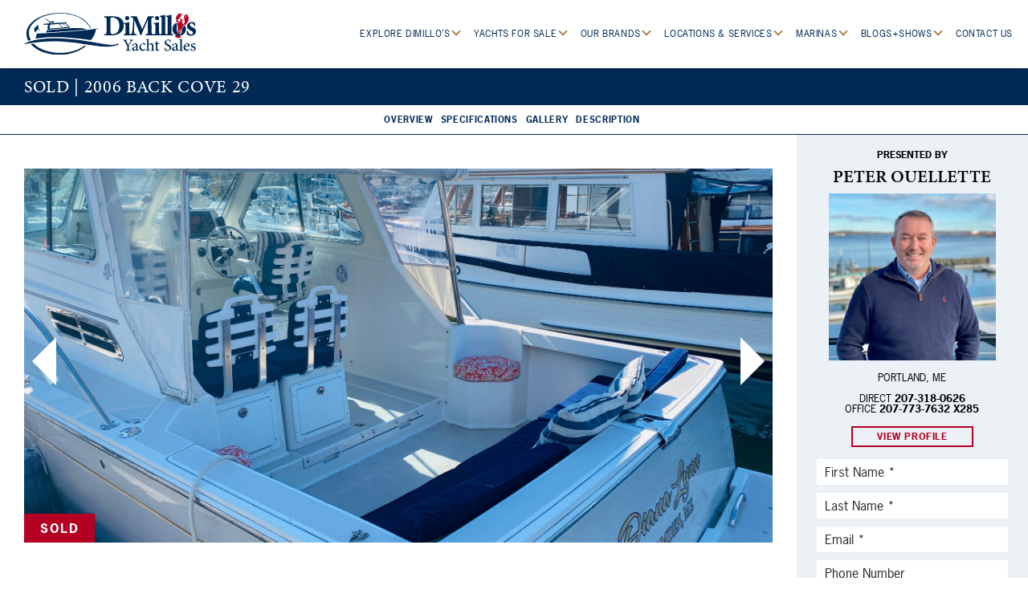

--- FILE ---
content_type: text/html; charset=UTF-8
request_url: https://dimillosyachtsales.com/yachts/2006-back-cove-29-9/
body_size: 14607
content:
<!DOCTYPE html>
<html lang="en-US">
<head>
	<title>2006 Back Cove 29 - DiMillo&#039;s Yacht Sales</title>
	<meta charset="UTF-8">
	<meta name="viewport" content="width=device-width, initial-scale=1">
	<meta name='robots' content='index, follow, max-image-preview:large, max-snippet:-1, max-video-preview:-1' />

<!-- Google Tag Manager for WordPress by gtm4wp.com -->
<script data-cfasync="false" data-pagespeed-no-defer>
	var gtm4wp_datalayer_name = "dataLayer";
	var dataLayer = dataLayer || [];
</script>
<!-- End Google Tag Manager for WordPress by gtm4wp.com -->
	<!-- This site is optimized with the Yoast SEO plugin v25.6 - https://yoast.com/wordpress/plugins/seo/ -->
	<link rel="canonical" href="https://dimillosyachtsales.com/yachts/2006-back-cove-29-9/" />
	<meta property="og:locale" content="en_US" />
	<meta property="og:type" content="article" />
	<meta property="og:title" content="2006 Back Cove 29 - DiMillo&#039;s Yacht Sales" />
	<meta property="og:url" content="https://dimillosyachtsales.com/yachts/2006-back-cove-29-9/" />
	<meta property="og:site_name" content="DiMillo&#039;s Yacht Sales" />
	<meta name="twitter:card" content="summary_large_image" />
	<script type="application/ld+json" class="yoast-schema-graph">{"@context":"https://schema.org","@graph":[{"@type":"WebPage","@id":"https://dimillosyachtsales.com/yachts/2006-back-cove-29-9/","url":"https://dimillosyachtsales.com/yachts/2006-back-cove-29-9/","name":"2006 Back Cove 29 - DiMillo&#039;s Yacht Sales","isPartOf":{"@id":"https://dimillosyachtsales.com/#website"},"datePublished":"2026-02-03T17:50:06+00:00","breadcrumb":{"@id":"https://dimillosyachtsales.com/yachts/2006-back-cove-29-9/#breadcrumb"},"inLanguage":"en-US","potentialAction":[{"@type":"ReadAction","target":["https://dimillosyachtsales.com/yachts/2006-back-cove-29-9/"]}]},{"@type":"BreadcrumbList","@id":"https://dimillosyachtsales.com/yachts/2006-back-cove-29-9/#breadcrumb","itemListElement":[{"@type":"ListItem","position":1,"name":"Home","item":"https://dimillosyachtsales.com/"},{"@type":"ListItem","position":2,"name":"2006 Back Cove 29"}]},{"@type":"WebSite","@id":"https://dimillosyachtsales.com/#website","url":"https://dimillosyachtsales.com/","name":"DiMillo&#039;s Yacht Sales","description":"","potentialAction":[{"@type":"SearchAction","target":{"@type":"EntryPoint","urlTemplate":"https://dimillosyachtsales.com/?s={search_term_string}"},"query-input":{"@type":"PropertyValueSpecification","valueRequired":true,"valueName":"search_term_string"}}],"inLanguage":"en-US"}]}</script>
	<!-- / Yoast SEO plugin. -->


<link rel='dns-prefetch' href='//cdnjs.cloudflare.com' />
<link rel='dns-prefetch' href='//maps.googleapis.com' />
<link rel='dns-prefetch' href='//www.google.com' />
<link rel='dns-prefetch' href='//www.googletagmanager.com' />
<script type="text/javascript">
/* <![CDATA[ */
window._wpemojiSettings = {"baseUrl":"https:\/\/s.w.org\/images\/core\/emoji\/15.0.3\/72x72\/","ext":".png","svgUrl":"https:\/\/s.w.org\/images\/core\/emoji\/15.0.3\/svg\/","svgExt":".svg","source":{"concatemoji":"https:\/\/dimillosyachtsales.com\/wp-includes\/js\/wp-emoji-release.min.js?ver=6.6.4"}};
/*! This file is auto-generated */
!function(i,n){var o,s,e;function c(e){try{var t={supportTests:e,timestamp:(new Date).valueOf()};sessionStorage.setItem(o,JSON.stringify(t))}catch(e){}}function p(e,t,n){e.clearRect(0,0,e.canvas.width,e.canvas.height),e.fillText(t,0,0);var t=new Uint32Array(e.getImageData(0,0,e.canvas.width,e.canvas.height).data),r=(e.clearRect(0,0,e.canvas.width,e.canvas.height),e.fillText(n,0,0),new Uint32Array(e.getImageData(0,0,e.canvas.width,e.canvas.height).data));return t.every(function(e,t){return e===r[t]})}function u(e,t,n){switch(t){case"flag":return n(e,"\ud83c\udff3\ufe0f\u200d\u26a7\ufe0f","\ud83c\udff3\ufe0f\u200b\u26a7\ufe0f")?!1:!n(e,"\ud83c\uddfa\ud83c\uddf3","\ud83c\uddfa\u200b\ud83c\uddf3")&&!n(e,"\ud83c\udff4\udb40\udc67\udb40\udc62\udb40\udc65\udb40\udc6e\udb40\udc67\udb40\udc7f","\ud83c\udff4\u200b\udb40\udc67\u200b\udb40\udc62\u200b\udb40\udc65\u200b\udb40\udc6e\u200b\udb40\udc67\u200b\udb40\udc7f");case"emoji":return!n(e,"\ud83d\udc26\u200d\u2b1b","\ud83d\udc26\u200b\u2b1b")}return!1}function f(e,t,n){var r="undefined"!=typeof WorkerGlobalScope&&self instanceof WorkerGlobalScope?new OffscreenCanvas(300,150):i.createElement("canvas"),a=r.getContext("2d",{willReadFrequently:!0}),o=(a.textBaseline="top",a.font="600 32px Arial",{});return e.forEach(function(e){o[e]=t(a,e,n)}),o}function t(e){var t=i.createElement("script");t.src=e,t.defer=!0,i.head.appendChild(t)}"undefined"!=typeof Promise&&(o="wpEmojiSettingsSupports",s=["flag","emoji"],n.supports={everything:!0,everythingExceptFlag:!0},e=new Promise(function(e){i.addEventListener("DOMContentLoaded",e,{once:!0})}),new Promise(function(t){var n=function(){try{var e=JSON.parse(sessionStorage.getItem(o));if("object"==typeof e&&"number"==typeof e.timestamp&&(new Date).valueOf()<e.timestamp+604800&&"object"==typeof e.supportTests)return e.supportTests}catch(e){}return null}();if(!n){if("undefined"!=typeof Worker&&"undefined"!=typeof OffscreenCanvas&&"undefined"!=typeof URL&&URL.createObjectURL&&"undefined"!=typeof Blob)try{var e="postMessage("+f.toString()+"("+[JSON.stringify(s),u.toString(),p.toString()].join(",")+"));",r=new Blob([e],{type:"text/javascript"}),a=new Worker(URL.createObjectURL(r),{name:"wpTestEmojiSupports"});return void(a.onmessage=function(e){c(n=e.data),a.terminate(),t(n)})}catch(e){}c(n=f(s,u,p))}t(n)}).then(function(e){for(var t in e)n.supports[t]=e[t],n.supports.everything=n.supports.everything&&n.supports[t],"flag"!==t&&(n.supports.everythingExceptFlag=n.supports.everythingExceptFlag&&n.supports[t]);n.supports.everythingExceptFlag=n.supports.everythingExceptFlag&&!n.supports.flag,n.DOMReady=!1,n.readyCallback=function(){n.DOMReady=!0}}).then(function(){return e}).then(function(){var e;n.supports.everything||(n.readyCallback(),(e=n.source||{}).concatemoji?t(e.concatemoji):e.wpemoji&&e.twemoji&&(t(e.twemoji),t(e.wpemoji)))}))}((window,document),window._wpemojiSettings);
/* ]]> */
</script>
<style id='wp-emoji-styles-inline-css' type='text/css'>

	img.wp-smiley, img.emoji {
		display: inline !important;
		border: none !important;
		box-shadow: none !important;
		height: 1em !important;
		width: 1em !important;
		margin: 0 0.07em !important;
		vertical-align: -0.1em !important;
		background: none !important;
		padding: 0 !important;
	}
</style>
<link rel='stylesheet' id='wp-block-library-css' href='https://dimillosyachtsales.com/wp-includes/css/dist/block-library/style.min.css?ver=6.6.4' type='text/css' media='all' />
<style id='classic-theme-styles-inline-css' type='text/css'>
/*! This file is auto-generated */
.wp-block-button__link{color:#fff;background-color:#32373c;border-radius:9999px;box-shadow:none;text-decoration:none;padding:calc(.667em + 2px) calc(1.333em + 2px);font-size:1.125em}.wp-block-file__button{background:#32373c;color:#fff;text-decoration:none}
</style>
<style id='global-styles-inline-css' type='text/css'>
:root{--wp--preset--aspect-ratio--square: 1;--wp--preset--aspect-ratio--4-3: 4/3;--wp--preset--aspect-ratio--3-4: 3/4;--wp--preset--aspect-ratio--3-2: 3/2;--wp--preset--aspect-ratio--2-3: 2/3;--wp--preset--aspect-ratio--16-9: 16/9;--wp--preset--aspect-ratio--9-16: 9/16;--wp--preset--color--black: #000000;--wp--preset--color--cyan-bluish-gray: #abb8c3;--wp--preset--color--white: #ffffff;--wp--preset--color--pale-pink: #f78da7;--wp--preset--color--vivid-red: #cf2e2e;--wp--preset--color--luminous-vivid-orange: #ff6900;--wp--preset--color--luminous-vivid-amber: #fcb900;--wp--preset--color--light-green-cyan: #7bdcb5;--wp--preset--color--vivid-green-cyan: #00d084;--wp--preset--color--pale-cyan-blue: #8ed1fc;--wp--preset--color--vivid-cyan-blue: #0693e3;--wp--preset--color--vivid-purple: #9b51e0;--wp--preset--gradient--vivid-cyan-blue-to-vivid-purple: linear-gradient(135deg,rgba(6,147,227,1) 0%,rgb(155,81,224) 100%);--wp--preset--gradient--light-green-cyan-to-vivid-green-cyan: linear-gradient(135deg,rgb(122,220,180) 0%,rgb(0,208,130) 100%);--wp--preset--gradient--luminous-vivid-amber-to-luminous-vivid-orange: linear-gradient(135deg,rgba(252,185,0,1) 0%,rgba(255,105,0,1) 100%);--wp--preset--gradient--luminous-vivid-orange-to-vivid-red: linear-gradient(135deg,rgba(255,105,0,1) 0%,rgb(207,46,46) 100%);--wp--preset--gradient--very-light-gray-to-cyan-bluish-gray: linear-gradient(135deg,rgb(238,238,238) 0%,rgb(169,184,195) 100%);--wp--preset--gradient--cool-to-warm-spectrum: linear-gradient(135deg,rgb(74,234,220) 0%,rgb(151,120,209) 20%,rgb(207,42,186) 40%,rgb(238,44,130) 60%,rgb(251,105,98) 80%,rgb(254,248,76) 100%);--wp--preset--gradient--blush-light-purple: linear-gradient(135deg,rgb(255,206,236) 0%,rgb(152,150,240) 100%);--wp--preset--gradient--blush-bordeaux: linear-gradient(135deg,rgb(254,205,165) 0%,rgb(254,45,45) 50%,rgb(107,0,62) 100%);--wp--preset--gradient--luminous-dusk: linear-gradient(135deg,rgb(255,203,112) 0%,rgb(199,81,192) 50%,rgb(65,88,208) 100%);--wp--preset--gradient--pale-ocean: linear-gradient(135deg,rgb(255,245,203) 0%,rgb(182,227,212) 50%,rgb(51,167,181) 100%);--wp--preset--gradient--electric-grass: linear-gradient(135deg,rgb(202,248,128) 0%,rgb(113,206,126) 100%);--wp--preset--gradient--midnight: linear-gradient(135deg,rgb(2,3,129) 0%,rgb(40,116,252) 100%);--wp--preset--font-size--small: 13px;--wp--preset--font-size--medium: 20px;--wp--preset--font-size--large: 36px;--wp--preset--font-size--x-large: 42px;--wp--preset--spacing--20: 0.44rem;--wp--preset--spacing--30: 0.67rem;--wp--preset--spacing--40: 1rem;--wp--preset--spacing--50: 1.5rem;--wp--preset--spacing--60: 2.25rem;--wp--preset--spacing--70: 3.38rem;--wp--preset--spacing--80: 5.06rem;--wp--preset--shadow--natural: 6px 6px 9px rgba(0, 0, 0, 0.2);--wp--preset--shadow--deep: 12px 12px 50px rgba(0, 0, 0, 0.4);--wp--preset--shadow--sharp: 6px 6px 0px rgba(0, 0, 0, 0.2);--wp--preset--shadow--outlined: 6px 6px 0px -3px rgba(255, 255, 255, 1), 6px 6px rgba(0, 0, 0, 1);--wp--preset--shadow--crisp: 6px 6px 0px rgba(0, 0, 0, 1);}:where(.is-layout-flex){gap: 0.5em;}:where(.is-layout-grid){gap: 0.5em;}body .is-layout-flex{display: flex;}.is-layout-flex{flex-wrap: wrap;align-items: center;}.is-layout-flex > :is(*, div){margin: 0;}body .is-layout-grid{display: grid;}.is-layout-grid > :is(*, div){margin: 0;}:where(.wp-block-columns.is-layout-flex){gap: 2em;}:where(.wp-block-columns.is-layout-grid){gap: 2em;}:where(.wp-block-post-template.is-layout-flex){gap: 1.25em;}:where(.wp-block-post-template.is-layout-grid){gap: 1.25em;}.has-black-color{color: var(--wp--preset--color--black) !important;}.has-cyan-bluish-gray-color{color: var(--wp--preset--color--cyan-bluish-gray) !important;}.has-white-color{color: var(--wp--preset--color--white) !important;}.has-pale-pink-color{color: var(--wp--preset--color--pale-pink) !important;}.has-vivid-red-color{color: var(--wp--preset--color--vivid-red) !important;}.has-luminous-vivid-orange-color{color: var(--wp--preset--color--luminous-vivid-orange) !important;}.has-luminous-vivid-amber-color{color: var(--wp--preset--color--luminous-vivid-amber) !important;}.has-light-green-cyan-color{color: var(--wp--preset--color--light-green-cyan) !important;}.has-vivid-green-cyan-color{color: var(--wp--preset--color--vivid-green-cyan) !important;}.has-pale-cyan-blue-color{color: var(--wp--preset--color--pale-cyan-blue) !important;}.has-vivid-cyan-blue-color{color: var(--wp--preset--color--vivid-cyan-blue) !important;}.has-vivid-purple-color{color: var(--wp--preset--color--vivid-purple) !important;}.has-black-background-color{background-color: var(--wp--preset--color--black) !important;}.has-cyan-bluish-gray-background-color{background-color: var(--wp--preset--color--cyan-bluish-gray) !important;}.has-white-background-color{background-color: var(--wp--preset--color--white) !important;}.has-pale-pink-background-color{background-color: var(--wp--preset--color--pale-pink) !important;}.has-vivid-red-background-color{background-color: var(--wp--preset--color--vivid-red) !important;}.has-luminous-vivid-orange-background-color{background-color: var(--wp--preset--color--luminous-vivid-orange) !important;}.has-luminous-vivid-amber-background-color{background-color: var(--wp--preset--color--luminous-vivid-amber) !important;}.has-light-green-cyan-background-color{background-color: var(--wp--preset--color--light-green-cyan) !important;}.has-vivid-green-cyan-background-color{background-color: var(--wp--preset--color--vivid-green-cyan) !important;}.has-pale-cyan-blue-background-color{background-color: var(--wp--preset--color--pale-cyan-blue) !important;}.has-vivid-cyan-blue-background-color{background-color: var(--wp--preset--color--vivid-cyan-blue) !important;}.has-vivid-purple-background-color{background-color: var(--wp--preset--color--vivid-purple) !important;}.has-black-border-color{border-color: var(--wp--preset--color--black) !important;}.has-cyan-bluish-gray-border-color{border-color: var(--wp--preset--color--cyan-bluish-gray) !important;}.has-white-border-color{border-color: var(--wp--preset--color--white) !important;}.has-pale-pink-border-color{border-color: var(--wp--preset--color--pale-pink) !important;}.has-vivid-red-border-color{border-color: var(--wp--preset--color--vivid-red) !important;}.has-luminous-vivid-orange-border-color{border-color: var(--wp--preset--color--luminous-vivid-orange) !important;}.has-luminous-vivid-amber-border-color{border-color: var(--wp--preset--color--luminous-vivid-amber) !important;}.has-light-green-cyan-border-color{border-color: var(--wp--preset--color--light-green-cyan) !important;}.has-vivid-green-cyan-border-color{border-color: var(--wp--preset--color--vivid-green-cyan) !important;}.has-pale-cyan-blue-border-color{border-color: var(--wp--preset--color--pale-cyan-blue) !important;}.has-vivid-cyan-blue-border-color{border-color: var(--wp--preset--color--vivid-cyan-blue) !important;}.has-vivid-purple-border-color{border-color: var(--wp--preset--color--vivid-purple) !important;}.has-vivid-cyan-blue-to-vivid-purple-gradient-background{background: var(--wp--preset--gradient--vivid-cyan-blue-to-vivid-purple) !important;}.has-light-green-cyan-to-vivid-green-cyan-gradient-background{background: var(--wp--preset--gradient--light-green-cyan-to-vivid-green-cyan) !important;}.has-luminous-vivid-amber-to-luminous-vivid-orange-gradient-background{background: var(--wp--preset--gradient--luminous-vivid-amber-to-luminous-vivid-orange) !important;}.has-luminous-vivid-orange-to-vivid-red-gradient-background{background: var(--wp--preset--gradient--luminous-vivid-orange-to-vivid-red) !important;}.has-very-light-gray-to-cyan-bluish-gray-gradient-background{background: var(--wp--preset--gradient--very-light-gray-to-cyan-bluish-gray) !important;}.has-cool-to-warm-spectrum-gradient-background{background: var(--wp--preset--gradient--cool-to-warm-spectrum) !important;}.has-blush-light-purple-gradient-background{background: var(--wp--preset--gradient--blush-light-purple) !important;}.has-blush-bordeaux-gradient-background{background: var(--wp--preset--gradient--blush-bordeaux) !important;}.has-luminous-dusk-gradient-background{background: var(--wp--preset--gradient--luminous-dusk) !important;}.has-pale-ocean-gradient-background{background: var(--wp--preset--gradient--pale-ocean) !important;}.has-electric-grass-gradient-background{background: var(--wp--preset--gradient--electric-grass) !important;}.has-midnight-gradient-background{background: var(--wp--preset--gradient--midnight) !important;}.has-small-font-size{font-size: var(--wp--preset--font-size--small) !important;}.has-medium-font-size{font-size: var(--wp--preset--font-size--medium) !important;}.has-large-font-size{font-size: var(--wp--preset--font-size--large) !important;}.has-x-large-font-size{font-size: var(--wp--preset--font-size--x-large) !important;}
:where(.wp-block-post-template.is-layout-flex){gap: 1.25em;}:where(.wp-block-post-template.is-layout-grid){gap: 1.25em;}
:where(.wp-block-columns.is-layout-flex){gap: 2em;}:where(.wp-block-columns.is-layout-grid){gap: 2em;}
:root :where(.wp-block-pullquote){font-size: 1.5em;line-height: 1.6;}
</style>
<link rel='stylesheet' id='slick-css' href='https://cdnjs.cloudflare.com/ajax/libs/slick-carousel/1.8.1/slick.min.css' type='text/css' media='all' />
<link rel='stylesheet' id='magnific-popup-css' href='https://cdnjs.cloudflare.com/ajax/libs/magnific-popup.js/1.1.0/magnific-popup.min.css' type='text/css' media='all' />
<link rel='stylesheet' id='aos-css' href='https://cdnjs.cloudflare.com/ajax/libs/aos/2.3.4/aos.css' type='text/css' media='all' />
<link rel='stylesheet' id='animate-css' href='https://cdnjs.cloudflare.com/ajax/libs/animate.css/3.7.2/animate.min.css' type='text/css' media='all' />
<link rel='stylesheet' id='select2-css' href='https://cdnjs.cloudflare.com/ajax/libs/select2/4.0.13/css/select2.min.css' type='text/css' media='all' />
<link rel='stylesheet' id='theme-css' href='https://dimillosyachtsales.com/wp-content/themes/dimillos-yacth-sales-theme/style.css?ver=1764194966' type='text/css' media='all' />
<script type="text/javascript" src="https://dimillosyachtsales.com/wp-includes/js/jquery/jquery.min.js?ver=3.7.1" id="jquery-core-js"></script>
<script type="text/javascript" src="https://dimillosyachtsales.com/wp-includes/js/jquery/jquery-migrate.min.js?ver=3.4.1" id="jquery-migrate-js"></script>
<script type="text/javascript" src="https://cdnjs.cloudflare.com/ajax/libs/wow/1.1.2/wow.min.js" id="wow-js"></script>

<!-- Google tag (gtag.js) snippet added by Site Kit -->
<!-- Google Analytics snippet added by Site Kit -->
<script type="text/javascript" src="https://www.googletagmanager.com/gtag/js?id=G-VHGDJVQX13" id="google_gtagjs-js" async></script>
<script type="text/javascript" id="google_gtagjs-js-after">
/* <![CDATA[ */
window.dataLayer = window.dataLayer || [];function gtag(){dataLayer.push(arguments);}
gtag("set","linker",{"domains":["dimillosyachtsales.com"]});
gtag("js", new Date());
gtag("set", "developer_id.dZTNiMT", true);
gtag("config", "G-VHGDJVQX13");
/* ]]> */
</script>
<link rel="https://api.w.org/" href="https://dimillosyachtsales.com/wp-json/" /><link rel="EditURI" type="application/rsd+xml" title="RSD" href="https://dimillosyachtsales.com/xmlrpc.php?rsd" />
<link rel='shortlink' href='https://dimillosyachtsales.com/?p=5761357' />
<link rel="alternate" title="oEmbed (JSON)" type="application/json+oembed" href="https://dimillosyachtsales.com/wp-json/oembed/1.0/embed?url=https%3A%2F%2Fdimillosyachtsales.com%2Fyachts%2F2006-back-cove-29-9%2F" />
<link rel="alternate" title="oEmbed (XML)" type="text/xml+oembed" href="https://dimillosyachtsales.com/wp-json/oembed/1.0/embed?url=https%3A%2F%2Fdimillosyachtsales.com%2Fyachts%2F2006-back-cove-29-9%2F&#038;format=xml" />
<meta name="generator" content="Site Kit by Google 1.171.0" />
<!-- Google Tag Manager for WordPress by gtm4wp.com -->
<!-- GTM Container placement set to automatic -->
<script data-cfasync="false" data-pagespeed-no-defer type="text/javascript">
	var dataLayer_content = {"pagePostType":"yachts","pagePostType2":"single-yachts"};
	dataLayer.push( dataLayer_content );
</script>
<script data-cfasync="false" data-pagespeed-no-defer type="text/javascript">
(function(w,d,s,l,i){w[l]=w[l]||[];w[l].push({'gtm.start':
new Date().getTime(),event:'gtm.js'});var f=d.getElementsByTagName(s)[0],
j=d.createElement(s),dl=l!='dataLayer'?'&l='+l:'';j.async=true;j.src=
'//www.googletagmanager.com/gtm.js?id='+i+dl;f.parentNode.insertBefore(j,f);
})(window,document,'script','dataLayer','GTM-PXNQG6BQ');
</script>
<!-- End Google Tag Manager for WordPress by gtm4wp.com -->
<!-- Google Tag Manager snippet added by Site Kit -->
<script type="text/javascript">
/* <![CDATA[ */

			( function( w, d, s, l, i ) {
				w[l] = w[l] || [];
				w[l].push( {'gtm.start': new Date().getTime(), event: 'gtm.js'} );
				var f = d.getElementsByTagName( s )[0],
					j = d.createElement( s ), dl = l != 'dataLayer' ? '&l=' + l : '';
				j.async = true;
				j.src = 'https://www.googletagmanager.com/gtm.js?id=' + i + dl;
				f.parentNode.insertBefore( j, f );
			} )( window, document, 'script', 'dataLayer', 'GTM-MW76FS8' );
			
/* ]]> */
</script>

<!-- End Google Tag Manager snippet added by Site Kit -->
<link rel="icon" href="https://dimillosyachtsales.com/wp-content/uploads/2021/07/cropped-favicon-32x32.png" sizes="32x32" />
<link rel="icon" href="https://dimillosyachtsales.com/wp-content/uploads/2021/07/cropped-favicon-192x192.png" sizes="192x192" />
<link rel="apple-touch-icon" href="https://dimillosyachtsales.com/wp-content/uploads/2021/07/cropped-favicon-180x180.png" />
<meta name="msapplication-TileImage" content="https://dimillosyachtsales.com/wp-content/uploads/2021/07/cropped-favicon-270x270.png" />
	<style>
		.wow {visibility: hidden;}
	</style>
	<script type="text/javascript">
		new WOW().init();
	</script>
</head>
<body class="yachts-template-default single single-yachts postid-5761357">
	<header class="main-header nav-down">
		<nav class="menu">
				<a href="https://dimillosyachtsales.com">
					<img src="https://dimillosyachtsales.com/wp-content/themes/dimillos-yacth-sales-theme/img/logo.svg" alt="Dimillo's Yacht Sales" class="logo">
				</a>
			<ul>
								<li class="">
					<a class="caret" href="https://dimillosyachtsales.com/explore-dimillos/" target="">Explore DiMillo’s <i class="arrow down"></i></a>
										<ul>
						<span>
						
						<li>
							<ul>
								
							<li><span class="sub-title"><a href="https://dimillosyachtsales.com/meet-the-staff">Our&nbsp;Team</a></span><a href="https://dimillosyachtsales.com/meet-the-staff">
	<img
		loading="lazy"
		class=""
		src="https://dimillosyachtsales.com/wp-content/uploads/2021/11/071418PCNE-6660-420x288.jpg"
		width="420"
		height="288"
	
		srcset=""
	
			role="presentation"
		
	>
	</a></li>
													</ul>
						</li>
						
						<li>
							<ul>
								
							<li><span class="sub-title"><a href="https://dimillosyachtsales.com/explore-dimillos/brokerage-services/">Why&nbsp;Use&nbsp;a&nbsp;DiMillo's&nbsp;Broker</a></span><a href="https://dimillosyachtsales.com/explore-dimillos/brokerage-services/">
	<img
		loading="lazy"
		class=""
		src="https://dimillosyachtsales.com/wp-content/uploads/2021/11/071213PIPN-2458-1-420x288.jpg"
		width="420"
		height="288"
	
		srcset=""
	
			role="presentation"
		
	>
	</a></li>
													</ul>
						</li>
						
						<li>
							<ul>
								
							<li><span class="sub-title"><a href="https://dimillosyachtsales.com/location-services/locations-services-portland-maine/">Boat&nbsp;Transportation&nbsp;</a></span><a href="https://dimillosyachtsales.com/location-services/locations-services-portland-maine/">
	<img
		loading="lazy"
		class=""
		src="https://dimillosyachtsales.com/wp-content/uploads/2025/02/4-4-2048x1536-1-420x288.jpg"
		width="420"
		height="288"
	
		srcset=""
	
			role="presentation"
		
	>
	</a></li>
													</ul>
						</li>
						
						<li>
							<ul>
								
							<li><span class="sub-title"><a href="https://dimillosyachtsales.com/careers/">Careers</a></span><a href="https://dimillosyachtsales.com/careers/">
	<img
		loading="lazy"
		class=""
		src="https://dimillosyachtsales.com/wp-content/uploads/2021/11/Ron--420x288.jpg"
		width="420"
		height="288"
	
		srcset=""
	
			role="presentation"
		
	>
	</a></li>
													</ul>
						</li>
						
						<li>
							<ul>
								
							<li><span class="sub-title"><a href="https://dimillosyachtsales.com/owners-spotlight/">Owners&nbsp;Spotlight</a></span><a href="https://dimillosyachtsales.com/owners-spotlight/">
	<img
		loading="lazy"
		class=""
		src="https://dimillosyachtsales.com/wp-content/uploads/2021/11/071418PCNE-4751-1-420x288.jpg"
		width="420"
		height="288"
	
		srcset=""
	
			role="presentation"
		
	>
	</a></li>
													</ul>
						</li>
						
						<li>
							<ul>
								
							<li><span class="sub-title"><a href="https://theweldonhotel.com/">The&nbsp;Weldon&nbsp;Hotel</a></span><a href="https://theweldonhotel.com/">
	<img
		loading="lazy"
		class=""
		src="https://dimillosyachtsales.com/wp-content/uploads/2024/10/FATH-4713D-420x288.jpg"
		width="420"
		height="288"
	
		srcset=""
	
			alt="Weldon Hotel"
		
	>
	</a></li>
													</ul>
						</li>
						
						<li>
							<ul>
								
							<li><span class="sub-title"><a href="https://www.dimillos.com/">DiMillo’s&nbsp;On&nbsp;The&nbsp;Water</a></span><a href="https://www.dimillos.com/">
	<img
		loading="lazy"
		class=""
		src="https://dimillosyachtsales.com/wp-content/uploads/2022/03/DiMillos-restaurant-logo-e1647615548381-420x288.jpg"
		width="420"
		height="288"
	
		srcset=""
	
			role="presentation"
		
	>
	</a></li>
													</ul>
						</li>
												</span>
					</ul>
									</li>
								<li class="">
					<a class="caret" href="https://dimillosyachtsales.com/inventory/" target="">Yachts For Sale <i class="arrow down"></i></a>
										<ul>
						<span>
						
						<li>
							<ul>
								
							<li><span class="sub-title"><a href="https://dimillosyachtsales.com/inventory/">DiMillo's&nbsp;Inventory</a></span><a href="https://dimillosyachtsales.com/inventory/">
	<img
		loading="lazy"
		class=""
		src="https://dimillosyachtsales.com/wp-content/uploads/2021/11/071418BARN-9639-420x288.jpg"
		width="420"
		height="288"
	
		srcset=""
	
			role="presentation"
		
	>
	</a></li>
													</ul>
						</li>
						
						<li>
							<ul>
								
							<li><span class="sub-title"><a href="https://dimillosyachtsales.com/our-brands/">Our&nbsp;Brands</a></span><a href="https://dimillosyachtsales.com/our-brands/">
	<img
		loading="lazy"
		class=""
		src="https://dimillosyachtsales.com/wp-content/uploads/2021/11/071313PCNE-1691-420x288.jpg"
		width="420"
		height="288"
	
		srcset=""
	
			role="presentation"
		
	>
	</a></li>
													</ul>
						</li>
						
						<li>
							<ul>
								
							<li><span class="sub-title"><a href="https://dimillosyachtsales.com/sold-yachts/">Sold&nbsp;Yachts</a></span><a href="https://dimillosyachtsales.com/sold-yachts/">
	<img
		loading="lazy"
		class=""
		src="https://dimillosyachtsales.com/wp-content/uploads/2021/11/072420BTPN-0396-420x288.jpg"
		width="420"
		height="288"
	
		srcset=""
	
			role="presentation"
		
	>
	</a></li>
													</ul>
						</li>
												</span>
					</ul>
									</li>
								<li class="">
					<a class="caret" href="https://dimillosyachtsales.com/our-brands/" target="">Our Brands <i class="arrow down"></i></a>
										<ul>
						<span>
						
						<li>
							<ul>
								
							<li><span class="sub-title"><a href="https://dimillosyachtsales.com/our-brands/sabre-yachts/">Sabre&nbsp;Yachts</a></span><a href="https://dimillosyachtsales.com/our-brands/sabre-yachts/">
	<img
		loading="lazy"
		class=""
		src="https://dimillosyachtsales.com/wp-content/uploads/2021/11/Sabre-Yachts-420x288.jpg"
		width="420"
		height="288"
	
		srcset=""
	
			role="presentation"
		
	>
	</a></li>
													</ul>
						</li>
						
						<li>
							<ul>
								
							<li><span class="sub-title"><a href="https://dimillosyachtsales.com/our-brands/back-cove-yachts/">Back&nbsp;Cove&nbsp;Yachts</a></span><a href="https://dimillosyachtsales.com/our-brands/back-cove-yachts/">
	<img
		loading="lazy"
		class=""
		src="https://dimillosyachtsales.com/wp-content/uploads/2021/11/Back-Cove-Yachts-420x288.jpg"
		width="420"
		height="288"
	
		srcset=""
	
			role="presentation"
		
	>
	</a></li>
													</ul>
						</li>
						
						<li>
							<ul>
								
							<li><span class="sub-title"><a href="https://dimillosyachtsales.com/our-brands/mjm-yachts/">MJM</a></span><a href="https://dimillosyachtsales.com/our-brands/mjm-yachts/">
	<img
		loading="lazy"
		class=""
		src="https://dimillosyachtsales.com/wp-content/uploads/2021/11/MJM-Yachts-420x288.jpg"
		width="420"
		height="288"
	
		srcset=""
	
			role="presentation"
		
	>
	</a></li>
													</ul>
						</li>
						
						<li>
							<ul>
								
							<li><span class="sub-title"><a href="https://dimillosyachtsales.com/our-brands/tiara-yachts/">Tiara&nbsp;Yachts</a></span><a href="https://dimillosyachtsales.com/our-brands/tiara-yachts/">
	<img
		loading="lazy"
		class=""
		src="https://dimillosyachtsales.com/wp-content/uploads/2024/02/48ls-tiara-yachts-202215-1-420x288.jpg"
		width="420"
		height="288"
	
		srcset=""
	
			role="presentation"
		
	>
	</a></li>
													</ul>
						</li>
												</span>
					</ul>
									</li>
								<li class="">
					<a class="caret" href="https://dimillosyachtsales.com/location-services/" target="">Locations & Services <i class="arrow down"></i></a>
										<ul>
						<span>
						
						<li>
							<ul>
								
							<li><span class="sub-title"><a href="https://dimillosyachtsales.com/location-services/">Location&nbsp;Map</a></span><a href="https://dimillosyachtsales.com/location-services/">
	<img
		loading="lazy"
		class=""
		src="https://dimillosyachtsales.com/wp-content/uploads/2023/06/Untitled-420x288.jpg"
		width="420"
		height="288"
	
		srcset=""
	
			role="presentation"
		
	>
	</a></li>
													</ul>
						</li>
						
						<li>
							<ul>
								
							<li><span class="sub-title"><a href="https://dimillosyachtsales.com/location-services/locations-services-portland-maine/">Portland,&nbsp;Maine</a></span><a href="https://dimillosyachtsales.com/location-services/locations-services-portland-maine/">
	<img
		loading="lazy"
		class=""
		src="https://dimillosyachtsales.com/wp-content/uploads/2021/11/071318BARN-0264-Copy-420x288.jpg"
		width="420"
		height="288"
	
		srcset=""
	
			role="presentation"
		
	>
	</a></li>
													</ul>
						</li>
						
						<li>
							<ul>
								
							<li><span class="sub-title"><a href="https://dimillosyachtsales.com/location-services/locations-services-freeport-maine/">Freeport,&nbsp;Maine</a></span><a href="https://dimillosyachtsales.com/location-services/locations-services-freeport-maine/">
	<img
		loading="lazy"
		class=""
		src="https://dimillosyachtsales.com/wp-content/uploads/2021/11/Freeport-outside-2-420x288.jpg"
		width="420"
		height="288"
	
		srcset=""
	
			role="presentation"
		
	>
	</a></li>
													</ul>
						</li>
						
						<li>
							<ul>
								
							<li><span class="sub-title"><a href="https://dimillosyachtsales.com/location-services/locations-services-kennebunk-maine/">Kennebunk,&nbsp;Maine</a></span><a href="https://dimillosyachtsales.com/location-services/locations-services-kennebunk-maine/">
	<img
		loading="lazy"
		class=""
		src="https://dimillosyachtsales.com/wp-content/uploads/2022/02/2018-Kennebunk-420x288.jpg"
		width="420"
		height="288"
	
		srcset=""
	
			role="presentation"
		
	>
	</a></li>
													</ul>
						</li>
						
						<li>
							<ul>
								
							<li><span class="sub-title"><a href="https://dimillosyachtsales.com/location-services/locations-services-connecticut/">Connecticut</a></span><a href="https://dimillosyachtsales.com/location-services/locations-services-connecticut/">
	<img
		loading="lazy"
		class=""
		src="https://dimillosyachtsales.com/wp-content/uploads/2025/09/Mjm-35-420x288.jpg"
		width="420"
		height="288"
	
		srcset=""
	
			role="presentation"
		
	>
	</a></li>
													</ul>
						</li>
						
						<li>
							<ul>
								
							<li><span class="sub-title"><a href="https://dimillosyachtsales.com/location-services/locations-services-glen-cove-new-york/">Glen&nbsp;Cove,&nbsp;New&nbsp;York</a></span><a href="https://dimillosyachtsales.com/location-services/locations-services-glen-cove-new-york/">
	<img
		loading="lazy"
		class=""
		src="https://dimillosyachtsales.com/wp-content/uploads/2024/11/DSC_6645_WEB-420x288.jpg"
		width="420"
		height="288"
	
		srcset=""
	
			alt="Dimillos Glen Cove, New York"
		
	>
	</a></li>
													</ul>
						</li>
						
						<li>
							<ul>
								
							<li><span class="sub-title"><a href="https://dimillosyachtsales.com/location-services/locations-services-oxford-maryland/">Oxford,&nbsp;Maryland</a></span><a href="https://dimillosyachtsales.com/location-services/locations-services-oxford-maryland/">
	<img
		loading="lazy"
		class=""
		src="https://dimillosyachtsales.com/wp-content/uploads/2021/11/Right-Side-Right-Corner-Low-420x288.jpg"
		width="420"
		height="288"
	
		srcset=""
	
			role="presentation"
		
	>
	</a></li>
													</ul>
						</li>
						
						<li>
							<ul>
								
							<li><span class="sub-title"><a href="https://dimillosyachtsales.com/location-services/locations-services-west-river-maryland/">West&nbsp;River,&nbsp;Maryland</a></span><a href="https://dimillosyachtsales.com/location-services/locations-services-west-river-maryland/">
	<img
		loading="lazy"
		class=""
		src="https://dimillosyachtsales.com/wp-content/uploads/2022/03/Shady-Oaks-8-420x288.jpg"
		width="420"
		height="288"
	
		srcset=""
	
			role="presentation"
		
	>
	</a></li>
													</ul>
						</li>
												</span>
					</ul>
									</li>
								<li class="">
					<a class="caret" href="https://dimillosyachtsales.com/marinas/" target="">Marinas <i class="arrow down"></i></a>
										<ul>
						<span>
						
						<li>
							<ul>
								
							<li><span class="sub-title"><a href="https://dimillosyachtsales.com/marinas/dimillos-kennebunk-maine-marina/">Kennebunk,&nbsp;Maine&nbsp;Marina</a></span><a href="https://dimillosyachtsales.com/marinas/dimillos-kennebunk-maine-marina/">
	<img
		loading="lazy"
		class=""
		src="https://dimillosyachtsales.com/wp-content/uploads/2021/11/2018-Kennebunk-North-420x288.jpg"
		width="420"
		height="288"
	
		srcset=""
	
			role="presentation"
		
	>
	</a></li>
													</ul>
						</li>
						
						<li>
							<ul>
								
							<li><span class="sub-title"><a href="https://dimillosyachtsales.com/marinas/dimillos-portland-maine-marina/">Portland,&nbsp;Maine&nbsp;Marina</a></span><a href="https://dimillosyachtsales.com/marinas/dimillos-portland-maine-marina/">
	<img
		loading="lazy"
		class=""
		src="https://dimillosyachtsales.com/wp-content/uploads/2021/11/071413SNEA-4354-420x288.jpg"
		width="420"
		height="288"
	
		srcset=""
	
			role="presentation"
		
	>
	</a></li>
													</ul>
						</li>
						
						<li>
							<ul>
								
							<li><span class="sub-title"><a href="https://dimillosyachtsales.com/marinas/dimillos-oxford-maryland-marina/">Oxford,&nbsp;Maryland&nbsp;Marina</a></span><a href="https://dimillosyachtsales.com/marinas/dimillos-oxford-maryland-marina/">
	<img
		loading="lazy"
		class=""
		src="https://dimillosyachtsales.com/wp-content/uploads/2021/11/Left-Side-Center-Low-420x288.jpg"
		width="420"
		height="288"
	
		srcset=""
	
			role="presentation"
		
	>
	</a></li>
													</ul>
						</li>
						
						<li>
							<ul>
								
							<li><span class="sub-title"><a href="https://dimillosyachtsales.com/marinas/dimillos-west-river-maryland-marina/">West&nbsp;River,&nbsp;Maryland&nbsp;Marina</a></span><a href="https://dimillosyachtsales.com/marinas/dimillos-west-river-maryland-marina/">
	<img
		loading="lazy"
		class=""
		src="https://dimillosyachtsales.com/wp-content/uploads/2021/11/DiMillos-on-the-Chesapeake-West-West-River-Maryland-420x288.jpg"
		width="420"
		height="288"
	
		srcset=""
	
			role="presentation"
		
	>
	</a></li>
													</ul>
						</li>
												</span>
					</ul>
									</li>
								<li class="">
					<a class="caret" href="https://dimillosyachtsales.com/blog-shows/" target="">Blogs+Shows <i class="arrow down"></i></a>
										<ul>
						<span>
						
						<li>
							<ul>
								
							<li><span class="sub-title"><a href="https://dimillosyachtsales.com/down-with-dimillos/">Down&nbsp;with&nbsp;DiMillos</a></span><a href="https://dimillosyachtsales.com/down-with-dimillos/">
	<img
		loading="lazy"
		class=""
		src="https://dimillosyachtsales.com/wp-content/uploads/2021/11/071313PPNE-4012-420x288.jpg"
		width="420"
		height="288"
	
		srcset=""
	
			role="presentation"
		
	>
	</a></li>
													</ul>
						</li>
						
						<li>
							<ul>
								
							<li><span class="sub-title"><a href="https://dimillosyachtsales.com/boat-shows/">Boat&nbsp;Shows&nbsp;&&nbsp;Events</a></span><a href="https://dimillosyachtsales.com/boat-shows/">
	<img
		loading="lazy"
		class=""
		src="https://dimillosyachtsales.com/wp-content/uploads/2022/03/Boat-show-photo-e1647627727486-420x288.jpg"
		width="420"
		height="288"
	
		srcset="https://dimillosyachtsales.com/wp-content/uploads/2022/03/Boat-show-photo-e1647627727486-420x288.jpg 420w, https://dimillosyachtsales.com/wp-content/uploads/2022/03/Boat-show-photo-e1647627727486-300x205.jpg 300w, https://dimillosyachtsales.com/wp-content/uploads/2022/03/Boat-show-photo-e1647627727486-768x524.jpg 768w, https://dimillosyachtsales.com/wp-content/uploads/2022/03/Boat-show-photo-e1647627727486-600x410.jpg 600w, https://dimillosyachtsales.com/wp-content/uploads/2022/03/Boat-show-photo-e1647627727486.jpg 800w"
	
			role="presentation"
		
	>
	</a></li>
													</ul>
						</li>
												</span>
					</ul>
									</li>
								<li class="">
					<a class="caret" href="#form" target="">Contact Us <i class="arrow down"></i></a>
									</li>
							</ul>
		</nav>
	</header>
			<header class="single-yacht-nav secondary-header">
		<div class="secondary-header-inner">
			<div class="single-yacht-headline wow fadeInUp">

								SOLD | 
				
				2006 Back Cove 29				
			</div>
			<div class="header-navigation">
				<ul>
					<li><a href="#overview">OVERVIEW</a></li>
					<li><a href="#specifications">SPECIFICATIONS</a></li>
					<li><a href="#gallery">GALLERY</a></li>
					<li><a href="#descriptions">DESCRIPTION</a></li>
				</ul>
			</div>
		</div>
	</header>
		<main>

<section class="single-yachts-wrapper">

	<div class="basic-content">

		<!-- Top Slideshow -->
				<div class="slideshow-single">
									<div class="pic">
				

	<img
		loading="lazy"
		src="https://images.boatsgroup.com/images/1/58/39/8535839_20221011140652225_1_XLARGE.jpg?w=1200&h=600&fit=crop&fill=blur&s=46034c94cb6aa64df57c959150395294"
		width="1200"
	
		height="600"
		
			role="presentation"
		
	>
					<div class="sold-banner">Sold</div>							</div>
												<div class="pic">
				

	<img
		loading="lazy"
		src="https://images.boatsgroup.com/images/1/58/39/8535839_20221011140656610_1_XLARGE.jpg?w=1200&h=600&fit=crop&fill=blur&s=33ea6bfd5c239e8f99584da919245a2c"
		width="1200"
	
		height="600"
		
			role="presentation"
		
	>
					<div class="sold-banner">Sold</div>							</div>
												<div class="pic">
				

	<img
		loading="lazy"
		src="https://images.boatsgroup.com/images/1/58/39/8535839_20221011140701511_1_XLARGE.jpg?w=1200&h=600&fit=crop&fill=blur&s=a7ac26d29afd934741629204167c997c"
		width="1200"
	
		height="600"
		
			role="presentation"
		
	>
					<div class="sold-banner">Sold</div>							</div>
												<div class="pic">
				

	<img
		loading="lazy"
		src="https://images.boatsgroup.com/images/1/58/39/8535839_20221011140712144_1_XLARGE.jpg?w=1200&h=600&fit=crop&fill=blur&s=5ef37169eeb906d461397198fbe46b2d"
		width="1200"
	
		height="600"
		
			role="presentation"
		
	>
					<div class="sold-banner">Sold</div>							</div>
												<div class="pic">
				

	<img
		loading="lazy"
		src="https://images.boatsgroup.com/images/1/58/39/8535839_20221011140716421_1_XLARGE.jpg?w=1200&h=600&fit=crop&fill=blur&s=40d17639b76a1f1ab1a812d6e8d735bb"
		width="1200"
	
		height="600"
		
			role="presentation"
		
	>
					<div class="sold-banner">Sold</div>							</div>
								</div>
		

		<!-- Main Headline -->
		<h1 class="wow fadeInUp">
		<span class="sold-title">(SOLD)</span>				2006 Back Cove 29				</h1>

		<!-- Yacht Description -->
		<div class="anchor" id="overview"></div>
		<div class="copy">
			<p>New Listing - 2006 Back Cove 29</p>
<p>The Back Cove 29 is an example of everything that makes the Down East lobster boat a work of art. She has traditional lines and her transom is gently sloped: a style that will turn heads in any harbor she enters.  Her reputation, known for over 18 years since inception, is a product of the incredibly successful Maine boatbuilder, Back Cove Yachts.  </p>
<p><em>Diana Lynn's</em> notable features include:</p>
<ul>
<li>Yanmar 315hp - 855 hours</li>
<li>Composite hardtop</li>
<li>Air conditioning with reverse cycle heat </li>
<li>Inverter with 3 house battery bank</li>
<li>Bow thruster</li>
<li>Navigational electronics - chartplotter, radar, depth, VHF</li>
<li>Anchor windlass</li>
<li>Aft cockpit bench seats</li>
<li>Aft helm deck canvas enclosure</li>
</ul>
<p>For additional information and showings, please contact the Listing Broker.</p>
		</div>


		<!-- Download Brochure Button -->
		<div class="download-brochure">
			<button type="button" class="btn" data-post_id="5761357">View Printable Brochure</button>	
		</div>

		<!-- Yacht Specs Tables -->
		<div class="separator"></div>
		<div class="anchor" id="specifications"></div>
		<h2>SPECIFICATIONS</h2>
		<div class="wrapper-column">
			<div class="spec-column wow fadeInUp">
				<span class="headline">BASIC INFORMATION</span>
				<ul>

					<li><span class="li-label">Manufacturer:</span><span class="li-data">Back Cove</span></li>

					<li><span class="li-label">Model: </span><span class="li-data">29</span></li>

					<li><span class="li-label">Year: </span><span class="li-data">2006</span></li>

					<li><span class="li-label">Category:</span> <span class="li-data">Power</span></li>

					<li><span class="li-label">Condition:</span> <span class="li-data">Used</span></li>

					<li><span class="li-label">Location: </span><span class="li-data">Camden US</span></li>

										<li><span class="li-label">Vessel Name:</span><span class="li-data">Diana Lynn</span></li>
					
										<li><span class="li-label">Hull Material:</span><span class="li-data">Fiberglass</span></li>
					
										<li><span class="li-label">Designer:</span><span class="li-data">Back Cove Design Team</span></li>
					
				</ul>
			</div>
						<div class="spec-column wow fadeInUp">
				<span class="headline">ENGINE</span>
				<ul>
					<li><span class="li-label">Make:</span><span class="li-data">Yanmar</span></li>
					<li><span class="li-label">Model:</span><span class="li-data">6LPA-STP 315</li>
					<li><span class="li-label">Engines(s):</span><span class="li-data">1</li>
					<li><span class="li-label">Hours:</span><span class="li-data">855</li>
					<li><span class="li-label">Engine Type:</span><span class="li-data">Inboard</li>
					<li><span class="li-label">Fuel Type:</span><span class="li-data">diesel</li>
					<li><span class="li-label">Horsepower:</span><span class="li-data">315|horsepower</li>
				</ul>
			</div>
						<div class="spec-column wow fadeInUp">
				<span class="headline">ACCOMMODATIONS</span>
				<ul>
										<li><span class="li-label">Total Cabins:</span><span class="li-data">1</li>
					
					
										<li><span class="li-label">Total Heads:</span><span class="li-data">1</li>
									</ul>
			</div>
			<div class="spec-column wow fadeInUp">
				<span class="headline">DIMENSIONS & WEIGHT</span>
				<ul>
					<li><span class="li-label">Length:</span><span class="li-data">29 ft</li>
					<li><span class="li-label">Beam:</span><span class="li-data">10.42 ft</li>
					<li><span class="li-label">Draft - max:</span><span class="li-data">2.5 ft</li>
									</ul>
			</div>
			<div class="spec-column wow fadeInUp">
				<span class="headline">TANK CAPACITIES</span>
				<ul>
					<li><span class="li-label">Fuel Tank:</span><span class="li-data">150|gallon</li>
					<li><span class="li-label">Fresh Water Tank:</span><span class="li-data">30|gallon</li>
									</ul>
			</div>
		</div>


		<!-- Yacht Image Gallery -->
		<div class="separator"></div>
		<div class="anchor" id="gallery"></div>
		<h2>GALLERY</h2>
				<div class="gallery-container">
			<div class="grid">
				
								<div class="gallery-image">
					<a href="https://images.boatsgroup.com/images/1/58/39/8535839_20221011140652225_1_XLARGE.jpg" target="_blank" rel="noopener">
						

	<img
		loading="lazy"
		src="https://images.boatsgroup.com/images/1/58/39/8535839_20221011140652225_1_XLARGE.jpg?w=300&h=200&fit=crop&fill=blur&s=4d1d4a19c1df89339e9547291ead8012"
		width="300"
	
		height="200"
		
			role="presentation"
		
	>
						</a>
				</div>
								<div class="gallery-image">
					<a href="https://images.boatsgroup.com/images/1/58/39/8535839_20221011140656610_1_XLARGE.jpg" target="_blank" rel="noopener">
						

	<img
		loading="lazy"
		src="https://images.boatsgroup.com/images/1/58/39/8535839_20221011140656610_1_XLARGE.jpg?w=300&h=200&fit=crop&fill=blur&s=c9b5baf4ba422f55a5dd0d7f512c25ea"
		width="300"
	
		height="200"
		
			role="presentation"
		
	>
						</a>
				</div>
								<div class="gallery-image">
					<a href="https://images.boatsgroup.com/images/1/58/39/8535839_20221011140701511_1_XLARGE.jpg" target="_blank" rel="noopener">
						

	<img
		loading="lazy"
		src="https://images.boatsgroup.com/images/1/58/39/8535839_20221011140701511_1_XLARGE.jpg?w=300&h=200&fit=crop&fill=blur&s=ababb5f570315aafe37502d504590918"
		width="300"
	
		height="200"
		
			role="presentation"
		
	>
						</a>
				</div>
								<div class="gallery-image">
					<a href="https://images.boatsgroup.com/images/1/58/39/8535839_20221011140712144_1_XLARGE.jpg" target="_blank" rel="noopener">
						

	<img
		loading="lazy"
		src="https://images.boatsgroup.com/images/1/58/39/8535839_20221011140712144_1_XLARGE.jpg?w=300&h=200&fit=crop&fill=blur&s=93c940962b38e0b057ea2cbc2be50024"
		width="300"
	
		height="200"
		
			role="presentation"
		
	>
						</a>
				</div>
								<div class="gallery-image">
					<a href="https://images.boatsgroup.com/images/1/58/39/8535839_20221011140716421_1_XLARGE.jpg" target="_blank" rel="noopener">
						

	<img
		loading="lazy"
		src="https://images.boatsgroup.com/images/1/58/39/8535839_20221011140716421_1_XLARGE.jpg?w=300&h=200&fit=crop&fill=blur&s=9e7ef075acdfcd6effaa3da152b96e7a"
		width="300"
	
		height="200"
		
			role="presentation"
		
	>
						</a>
				</div>
								<div class="gallery-image">
					<a href="https://images.boatsgroup.com/images/1/58/39/8535839_20221011140721355_1_XLARGE.jpg" target="_blank" rel="noopener">
						

	<img
		loading="lazy"
		src="https://images.boatsgroup.com/images/1/58/39/8535839_20221011140721355_1_XLARGE.jpg?w=300&h=200&fit=crop&fill=blur&s=0572ad30400883f0dea2d299bb0b275c"
		width="300"
	
		height="200"
		
			role="presentation"
		
	>
						</a>
				</div>
								<div class="gallery-image">
					<a href="https://images.boatsgroup.com/images/1/58/39/8535839_20221011140727048_1_XLARGE.jpg" target="_blank" rel="noopener">
						

	<img
		loading="lazy"
		src="https://images.boatsgroup.com/images/1/58/39/8535839_20221011140727048_1_XLARGE.jpg?w=300&h=200&fit=crop&fill=blur&s=07dc7af571cc468c822e83792e4e900e"
		width="300"
	
		height="200"
		
			role="presentation"
		
	>
						</a>
				</div>
								<div class="gallery-image">
					<a href="https://images.boatsgroup.com/images/1/58/39/8535839_20221011140731699_1_XLARGE.jpg" target="_blank" rel="noopener">
						

	<img
		loading="lazy"
		src="https://images.boatsgroup.com/images/1/58/39/8535839_20221011140731699_1_XLARGE.jpg?w=300&h=200&fit=crop&fill=blur&s=eb0f64c34603f76c0c60959e4fa3fb63"
		width="300"
	
		height="200"
		
			role="presentation"
		
	>
						</a>
				</div>
								<div class="gallery-image">
					<a href="https://images.boatsgroup.com/images/1/58/39/8535839_20221011140736491_1_XLARGE.jpg" target="_blank" rel="noopener">
						

	<img
		loading="lazy"
		src="https://images.boatsgroup.com/images/1/58/39/8535839_20221011140736491_1_XLARGE.jpg?w=300&h=200&fit=crop&fill=blur&s=184c9e84b85d640bf08afa33e3108207"
		width="300"
	
		height="200"
		
			role="presentation"
		
	>
						</a>
				</div>
								<div class="gallery-image">
					<a href="https://images.boatsgroup.com/images/1/58/39/8535839_20221011140741777_1_XLARGE.jpg" target="_blank" rel="noopener">
						

	<img
		loading="lazy"
		src="https://images.boatsgroup.com/images/1/58/39/8535839_20221011140741777_1_XLARGE.jpg?w=300&h=200&fit=crop&fill=blur&s=985801a5b504dae300cf421b982d3ac4"
		width="300"
	
		height="200"
		
			role="presentation"
		
	>
						</a>
				</div>
								<div class="gallery-image">
					<a href="https://images.boatsgroup.com/images/1/58/39/8535839_20221011140746153_1_XLARGE.jpg" target="_blank" rel="noopener">
						

	<img
		loading="lazy"
		src="https://images.boatsgroup.com/images/1/58/39/8535839_20221011140746153_1_XLARGE.jpg?w=300&h=200&fit=crop&fill=blur&s=9c7bf7661f786abe024a91b6eae40530"
		width="300"
	
		height="200"
		
			role="presentation"
		
	>
						</a>
				</div>
								<div class="gallery-image">
					<a href="https://images.boatsgroup.com/images/1/58/39/8535839_20221011140750448_1_XLARGE.jpg" target="_blank" rel="noopener">
						

	<img
		loading="lazy"
		src="https://images.boatsgroup.com/images/1/58/39/8535839_20221011140750448_1_XLARGE.jpg?w=300&h=200&fit=crop&fill=blur&s=15c7f3ea3ace68dc611f0f977aba8ed5"
		width="300"
	
		height="200"
		
			role="presentation"
		
	>
						</a>
				</div>
								<div class="gallery-image">
					<a href="https://images.boatsgroup.com/images/1/58/39/8535839_20221011140755575_1_XLARGE.jpg" target="_blank" rel="noopener">
						

	<img
		loading="lazy"
		src="https://images.boatsgroup.com/images/1/58/39/8535839_20221011140755575_1_XLARGE.jpg?w=300&h=200&fit=crop&fill=blur&s=39b10f92f285b38b6c4296b4b2162c9d"
		width="300"
	
		height="200"
		
			role="presentation"
		
	>
						</a>
				</div>
								<div class="gallery-image">
					<a href="https://images.boatsgroup.com/images/1/58/39/8535839_20221011140759543_1_XLARGE.jpg" target="_blank" rel="noopener">
						

	<img
		loading="lazy"
		src="https://images.boatsgroup.com/images/1/58/39/8535839_20221011140759543_1_XLARGE.jpg?w=300&h=200&fit=crop&fill=blur&s=3bf39cb29c184aeb9c548d0399e10fd1"
		width="300"
	
		height="200"
		
			role="presentation"
		
	>
						</a>
				</div>
								<div class="gallery-image">
					<a href="https://images.boatsgroup.com/images/1/58/39/8535839_20221011140805232_1_XLARGE.jpg" target="_blank" rel="noopener">
						

	<img
		loading="lazy"
		src="https://images.boatsgroup.com/images/1/58/39/8535839_20221011140805232_1_XLARGE.jpg?w=300&h=200&fit=crop&fill=blur&s=c1fc5be499c8e691da5d0452f6613e37"
		width="300"
	
		height="200"
		
			role="presentation"
		
	>
						</a>
				</div>
								<div class="gallery-image">
					<a href="https://images.boatsgroup.com/images/1/58/39/8535839_20221011140809806_1_XLARGE.jpg" target="_blank" rel="noopener">
						

	<img
		loading="lazy"
		src="https://images.boatsgroup.com/images/1/58/39/8535839_20221011140809806_1_XLARGE.jpg?w=300&h=200&fit=crop&fill=blur&s=33a511f2c073aac5026a305beb4ee807"
		width="300"
	
		height="200"
		
			role="presentation"
		
	>
						</a>
				</div>
								<div class="gallery-image">
					<a href="https://images.boatsgroup.com/images/1/58/39/8535839_20221011140814881_1_XLARGE.jpg" target="_blank" rel="noopener">
						

	<img
		loading="lazy"
		src="https://images.boatsgroup.com/images/1/58/39/8535839_20221011140814881_1_XLARGE.jpg?w=300&h=200&fit=crop&fill=blur&s=02f7d5d8f7e55173a4fce572bcc2ef73"
		width="300"
	
		height="200"
		
			role="presentation"
		
	>
						</a>
				</div>
								<div class="gallery-image">
					<a href="https://images.boatsgroup.com/images/1/58/39/8535839_20221011140818817_1_XLARGE.jpg" target="_blank" rel="noopener">
						

	<img
		loading="lazy"
		src="https://images.boatsgroup.com/images/1/58/39/8535839_20221011140818817_1_XLARGE.jpg?w=300&h=200&fit=crop&fill=blur&s=e577b2925fa142596d8ad0d19140c2a4"
		width="300"
	
		height="200"
		
			role="presentation"
		
	>
						</a>
				</div>
								<div class="gallery-image">
					<a href="https://images.boatsgroup.com/images/1/58/39/8535839_20221011140822894_1_XLARGE.jpg" target="_blank" rel="noopener">
						

	<img
		loading="lazy"
		src="https://images.boatsgroup.com/images/1/58/39/8535839_20221011140822894_1_XLARGE.jpg?w=300&h=200&fit=crop&fill=blur&s=2678cfd0e9662aa6b3de64005f3ced01"
		width="300"
	
		height="200"
		
			role="presentation"
		
	>
						</a>
				</div>
								<div class="gallery-image">
					<a href="https://images.boatsgroup.com/images/1/58/39/8535839_20221011140827904_1_XLARGE.jpg" target="_blank" rel="noopener">
						

	<img
		loading="lazy"
		src="https://images.boatsgroup.com/images/1/58/39/8535839_20221011140827904_1_XLARGE.jpg?w=300&h=200&fit=crop&fill=blur&s=87fa7ebb73f5135c93dc65614c93810a"
		width="300"
	
		height="200"
		
			role="presentation"
		
	>
						</a>
				</div>
								<div class="gallery-image">
					<a href="https://images.boatsgroup.com/images/1/58/39/8535839_20221011140832132_1_XLARGE.jpg" target="_blank" rel="noopener">
						

	<img
		loading="lazy"
		src="https://images.boatsgroup.com/images/1/58/39/8535839_20221011140832132_1_XLARGE.jpg?w=300&h=200&fit=crop&fill=blur&s=bb62fa34ad34e1a7903442b15adba4f3"
		width="300"
	
		height="200"
		
			role="presentation"
		
	>
						</a>
				</div>
								<div class="gallery-image">
					<a href="https://images.boatsgroup.com/images/1/58/39/8535839_20221011140838080_1_XLARGE.jpg" target="_blank" rel="noopener">
						

	<img
		loading="lazy"
		src="https://images.boatsgroup.com/images/1/58/39/8535839_20221011140838080_1_XLARGE.jpg?w=300&h=200&fit=crop&fill=blur&s=2828512836e37ef0c277a71b8f5cefac"
		width="300"
	
		height="200"
		
			role="presentation"
		
	>
						</a>
				</div>
								<div class="gallery-image">
					<a href="https://images.boatsgroup.com/images/1/58/39/8535839_20221011140842206_1_XLARGE.jpg" target="_blank" rel="noopener">
						

	<img
		loading="lazy"
		src="https://images.boatsgroup.com/images/1/58/39/8535839_20221011140842206_1_XLARGE.jpg?w=300&h=200&fit=crop&fill=blur&s=7c3aca7b1991e27153393b51d15e3d58"
		width="300"
	
		height="200"
		
			role="presentation"
		
	>
						</a>
				</div>
								<div class="gallery-image">
					<a href="https://images.boatsgroup.com/images/1/58/39/8535839_20221011140846599_1_XLARGE.jpg" target="_blank" rel="noopener">
						

	<img
		loading="lazy"
		src="https://images.boatsgroup.com/images/1/58/39/8535839_20221011140846599_1_XLARGE.jpg?w=300&h=200&fit=crop&fill=blur&s=4d6be2ebb63778cd9eb7e2c56ac60f6d"
		width="300"
	
		height="200"
		
			role="presentation"
		
	>
						</a>
				</div>
								<div class="gallery-image">
					<a href="https://images.boatsgroup.com/images/1/58/39/8535839_20221011140850792_1_XLARGE.jpg" target="_blank" rel="noopener">
						

	<img
		loading="lazy"
		src="https://images.boatsgroup.com/images/1/58/39/8535839_20221011140850792_1_XLARGE.jpg?w=300&h=200&fit=crop&fill=blur&s=aadb00b84e8864e500e7e3771a2783e5"
		width="300"
	
		height="200"
		
			role="presentation"
		
	>
						</a>
				</div>
								<div class="gallery-image">
					<a href="https://images.boatsgroup.com/images/1/58/39/8535839_20221011140855053_1_XLARGE.jpg" target="_blank" rel="noopener">
						

	<img
		loading="lazy"
		src="https://images.boatsgroup.com/images/1/58/39/8535839_20221011140855053_1_XLARGE.jpg?w=300&h=200&fit=crop&fill=blur&s=536df0b7a520b0c263c734ca124e877e"
		width="300"
	
		height="200"
		
			role="presentation"
		
	>
						</a>
				</div>
								<div class="gallery-image">
					<a href="https://images.boatsgroup.com/images/1/58/39/8535839_20221011140935448_1_XLARGE.jpg" target="_blank" rel="noopener">
						

	<img
		loading="lazy"
		src="https://images.boatsgroup.com/images/1/58/39/8535839_20221011140935448_1_XLARGE.jpg?w=300&h=200&fit=crop&fill=blur&s=c6b7277385efeea9f304fef625580602"
		width="300"
	
		height="200"
		
			role="presentation"
		
	>
						</a>
				</div>
								<div class="gallery-image">
					<a href="https://images.boatsgroup.com/images/1/58/39/8535839_20221011140930928_1_XLARGE.jpg" target="_blank" rel="noopener">
						

	<img
		loading="lazy"
		src="https://images.boatsgroup.com/images/1/58/39/8535839_20221011140930928_1_XLARGE.jpg?w=300&h=200&fit=crop&fill=blur&s=b776604e469f86b1e085c8c9be58074c"
		width="300"
	
		height="200"
		
			role="presentation"
		
	>
						</a>
				</div>
								<div class="gallery-image">
					<a href="https://images.boatsgroup.com/images/1/58/39/8535839_20221011140914298_1_XLARGE.jpg" target="_blank" rel="noopener">
						

	<img
		loading="lazy"
		src="https://images.boatsgroup.com/images/1/58/39/8535839_20221011140914298_1_XLARGE.jpg?w=300&h=200&fit=crop&fill=blur&s=2d3774511fc8694bfcfa21991f6a6e52"
		width="300"
	
		height="200"
		
			role="presentation"
		
	>
						</a>
				</div>
								<div class="gallery-image">
					<a href="https://images.boatsgroup.com/images/1/58/39/8535839_20221011140859658_1_XLARGE.jpg" target="_blank" rel="noopener">
						

	<img
		loading="lazy"
		src="https://images.boatsgroup.com/images/1/58/39/8535839_20221011140859658_1_XLARGE.jpg?w=300&h=200&fit=crop&fill=blur&s=9421af27b0f12c992f3d5bb8314649fd"
		width="300"
	
		height="200"
		
			role="presentation"
		
	>
						</a>
				</div>
								<div class="gallery-image">
					<a href="https://images.boatsgroup.com/images/1/58/39/8535839_20221011140904406_1_XLARGE.jpg" target="_blank" rel="noopener">
						

	<img
		loading="lazy"
		src="https://images.boatsgroup.com/images/1/58/39/8535839_20221011140904406_1_XLARGE.jpg?w=300&h=200&fit=crop&fill=blur&s=f05f91529f12a46a1ed99e805224515a"
		width="300"
	
		height="200"
		
			role="presentation"
		
	>
						</a>
				</div>
								<div class="gallery-image">
					<a href="https://images.boatsgroup.com/images/1/58/39/8535839_20221011140909695_1_XLARGE.jpg" target="_blank" rel="noopener">
						

	<img
		loading="lazy"
		src="https://images.boatsgroup.com/images/1/58/39/8535839_20221011140909695_1_XLARGE.jpg?w=300&h=200&fit=crop&fill=blur&s=e9331fb2f8770df734c3ecbcfc76f044"
		width="300"
	
		height="200"
		
			role="presentation"
		
	>
						</a>
				</div>
								<div class="gallery-image">
					<a href="https://images.boatsgroup.com/images/1/58/39/8535839_20221011140918119_1_XLARGE.jpg" target="_blank" rel="noopener">
						

	<img
		loading="lazy"
		src="https://images.boatsgroup.com/images/1/58/39/8535839_20221011140918119_1_XLARGE.jpg?w=300&h=200&fit=crop&fill=blur&s=3a1ffbba666290c3961e6ad3e3d31358"
		width="300"
	
		height="200"
		
			role="presentation"
		
	>
						</a>
				</div>
								<div class="gallery-image">
					<a href="https://images.boatsgroup.com/images/1/58/39/8535839_20221011140921984_1_XLARGE.jpg" target="_blank" rel="noopener">
						

	<img
		loading="lazy"
		src="https://images.boatsgroup.com/images/1/58/39/8535839_20221011140921984_1_XLARGE.jpg?w=300&h=200&fit=crop&fill=blur&s=a9443a472505786141d8bdfa3dd797fb"
		width="300"
	
		height="200"
		
			role="presentation"
		
	>
						</a>
				</div>
								<div class="gallery-image">
					<a href="https://images.boatsgroup.com/images/1/58/39/8535839_20221011140926127_1_XLARGE.jpg" target="_blank" rel="noopener">
						

	<img
		loading="lazy"
		src="https://images.boatsgroup.com/images/1/58/39/8535839_20221011140926127_1_XLARGE.jpg?w=300&h=200&fit=crop&fill=blur&s=b8e20dd47073aa65d05bcd27704af077"
		width="300"
	
		height="200"
		
			role="presentation"
		
	>
						</a>
				</div>
								<div class="gallery-image">
					<a href="https://images.boatsgroup.com/images/1/58/39/8535839_20221011140940315_1_XLARGE.jpg" target="_blank" rel="noopener">
						

	<img
		loading="lazy"
		src="https://images.boatsgroup.com/images/1/58/39/8535839_20221011140940315_1_XLARGE.jpg?w=300&h=200&fit=crop&fill=blur&s=d552edd8826769ca4e1ce41a82e3f907"
		width="300"
	
		height="200"
		
			role="presentation"
		
	>
						</a>
				</div>
								<div class="gallery-image">
					<a href="https://images.boatsgroup.com/images/1/58/39/8535839_20221011140944450_1_XLARGE.jpg" target="_blank" rel="noopener">
						

	<img
		loading="lazy"
		src="https://images.boatsgroup.com/images/1/58/39/8535839_20221011140944450_1_XLARGE.jpg?w=300&h=200&fit=crop&fill=blur&s=af1a3ad77f0bef54a548036e649be194"
		width="300"
	
		height="200"
		
			role="presentation"
		
	>
						</a>
				</div>
								<div class="gallery-image">
					<a href="https://images.boatsgroup.com/images/1/58/39/8535839_20221011140949796_1_XLARGE.jpg" target="_blank" rel="noopener">
						

	<img
		loading="lazy"
		src="https://images.boatsgroup.com/images/1/58/39/8535839_20221011140949796_1_XLARGE.jpg?w=300&h=200&fit=crop&fill=blur&s=48aec5a2531bfcdd4a72e8cb194b703f"
		width="300"
	
		height="200"
		
			role="presentation"
		
	>
						</a>
				</div>
								<div class="gallery-image">
					<a href="https://images.boatsgroup.com/images/1/58/39/8535839_20221011140955276_1_XLARGE.jpg" target="_blank" rel="noopener">
						

	<img
		loading="lazy"
		src="https://images.boatsgroup.com/images/1/58/39/8535839_20221011140955276_1_XLARGE.jpg?w=300&h=200&fit=crop&fill=blur&s=8712c95525c0c06753934980c6334764"
		width="300"
	
		height="200"
		
			role="presentation"
		
	>
						</a>
				</div>
								<div class="gallery-image">
					<a href="https://images.boatsgroup.com/images/1/58/39/8535839_20221011141001127_1_XLARGE.jpg" target="_blank" rel="noopener">
						

	<img
		loading="lazy"
		src="https://images.boatsgroup.com/images/1/58/39/8535839_20221011141001127_1_XLARGE.jpg?w=300&h=200&fit=crop&fill=blur&s=94df5614672aac0222d3d0d62b8be5fb"
		width="300"
	
		height="200"
		
			role="presentation"
		
	>
						</a>
				</div>
								<div class="gallery-image">
					<a href="https://images.boatsgroup.com/images/1/58/39/8535839_20221011141007244_1_XLARGE.jpg" target="_blank" rel="noopener">
						

	<img
		loading="lazy"
		src="https://images.boatsgroup.com/images/1/58/39/8535839_20221011141007244_1_XLARGE.jpg?w=300&h=200&fit=crop&fill=blur&s=bf4477c06f23e6123d0b6bb56386d5df"
		width="300"
	
		height="200"
		
			role="presentation"
		
	>
						</a>
				</div>
								<div class="gallery-image">
					<a href="https://images.boatsgroup.com/images/1/58/39/8535839_20221011141011937_1_XLARGE.jpg" target="_blank" rel="noopener">
						

	<img
		loading="lazy"
		src="https://images.boatsgroup.com/images/1/58/39/8535839_20221011141011937_1_XLARGE.jpg?w=300&h=200&fit=crop&fill=blur&s=66fff3b5ceee9d34d01db7fdc400ae06"
		width="300"
	
		height="200"
		
			role="presentation"
		
	>
						</a>
				</div>
								<div class="gallery-image">
					<a href="https://images.boatsgroup.com/images/1/58/39/8535839_20221011141016385_1_XLARGE.jpg" target="_blank" rel="noopener">
						

	<img
		loading="lazy"
		src="https://images.boatsgroup.com/images/1/58/39/8535839_20221011141016385_1_XLARGE.jpg?w=300&h=200&fit=crop&fill=blur&s=db1eff4fa53fb2f456cbd70eeecd4285"
		width="300"
	
		height="200"
		
			role="presentation"
		
	>
						</a>
				</div>
								<div class="gallery-image">
					<a href="https://images.boatsgroup.com/images/1/58/39/8535839_20221011141020896_1_XLARGE.jpg" target="_blank" rel="noopener">
						

	<img
		loading="lazy"
		src="https://images.boatsgroup.com/images/1/58/39/8535839_20221011141020896_1_XLARGE.jpg?w=300&h=200&fit=crop&fill=blur&s=bbc8cd34d1a822be7ea77d841c1bdc5f"
		width="300"
	
		height="200"
		
			role="presentation"
		
	>
						</a>
				</div>
								<div class="gallery-image">
					<a href="https://images.boatsgroup.com/images/1/58/39/8535839_20221011141025834_1_XLARGE.jpg" target="_blank" rel="noopener">
						

	<img
		loading="lazy"
		src="https://images.boatsgroup.com/images/1/58/39/8535839_20221011141025834_1_XLARGE.jpg?w=300&h=200&fit=crop&fill=blur&s=27bb40727de08caef25ddd2d7c04eca7"
		width="300"
	
		height="200"
		
			role="presentation"
		
	>
						</a>
				</div>
								<div class="gallery-image">
					<a href="https://images.boatsgroup.com/images/1/58/39/8535839_20221011141040337_1_XLARGE.jpg" target="_blank" rel="noopener">
						

	<img
		loading="lazy"
		src="https://images.boatsgroup.com/images/1/58/39/8535839_20221011141040337_1_XLARGE.jpg?w=300&h=200&fit=crop&fill=blur&s=40cb357ecee83afdc54725be7e53cb9f"
		width="300"
	
		height="200"
		
			role="presentation"
		
	>
						</a>
				</div>
								<div class="gallery-image">
					<a href="https://images.boatsgroup.com/images/1/58/39/8535839_20221011141047290_1_XLARGE.jpg" target="_blank" rel="noopener">
						

	<img
		loading="lazy"
		src="https://images.boatsgroup.com/images/1/58/39/8535839_20221011141047290_1_XLARGE.jpg?w=300&h=200&fit=crop&fill=blur&s=7e378ec20ca62de99ace8323f884fbec"
		width="300"
	
		height="200"
		
			role="presentation"
		
	>
						</a>
				</div>
								<div class="gallery-image">
					<a href="https://images.boatsgroup.com/images/1/58/39/8535839_20221011141052039_1_XLARGE.jpg" target="_blank" rel="noopener">
						

	<img
		loading="lazy"
		src="https://images.boatsgroup.com/images/1/58/39/8535839_20221011141052039_1_XLARGE.jpg?w=300&h=200&fit=crop&fill=blur&s=26ce4e62f12e757edaf1e64ae3f022e7"
		width="300"
	
		height="200"
		
			role="presentation"
		
	>
						</a>
				</div>
								<div class="gallery-image">
					<a href="https://images.boatsgroup.com/images/1/58/39/8535839_20221011141057830_1_XLARGE.jpg" target="_blank" rel="noopener">
						

	<img
		loading="lazy"
		src="https://images.boatsgroup.com/images/1/58/39/8535839_20221011141057830_1_XLARGE.jpg?w=300&h=200&fit=crop&fill=blur&s=1bb4a9ef4399c503e9adb1b5e5438ea4"
		width="300"
	
		height="200"
		
			role="presentation"
		
	>
						</a>
				</div>
								<div class="gallery-image">
					<a href="https://images.boatsgroup.com/images/1/58/39/8535839_20221011141113892_1_XLARGE.jpg" target="_blank" rel="noopener">
						

	<img
		loading="lazy"
		src="https://images.boatsgroup.com/images/1/58/39/8535839_20221011141113892_1_XLARGE.jpg?w=300&h=200&fit=crop&fill=blur&s=7f58e22ef4e0742f7e3a23078285d4d7"
		width="300"
	
		height="200"
		
			role="presentation"
		
	>
						</a>
				</div>
								<div class="gallery-image">
					<a href="https://images.boatsgroup.com/images/1/58/39/8535839_20221011141244208_1_XLARGE.jpg" target="_blank" rel="noopener">
						

	<img
		loading="lazy"
		src="https://images.boatsgroup.com/images/1/58/39/8535839_20221011141244208_1_XLARGE.jpg?w=300&h=200&fit=crop&fill=blur&s=d2c996a6b6fe1001a3e9a49125bfef1a"
		width="300"
	
		height="200"
		
			role="presentation"
		
	>
						</a>
				</div>
								<div class="gallery-image">
					<a href="https://images.boatsgroup.com/images/1/58/39/8535839_20221011141030631_1_XLARGE.jpg" target="_blank" rel="noopener">
						

	<img
		loading="lazy"
		src="https://images.boatsgroup.com/images/1/58/39/8535839_20221011141030631_1_XLARGE.jpg?w=300&h=200&fit=crop&fill=blur&s=8e1a93a8741956ddbe8c114bfd558190"
		width="300"
	
		height="200"
		
			role="presentation"
		
	>
						</a>
				</div>
								<div class="gallery-image">
					<a href="https://images.boatsgroup.com/images/1/58/39/8535839_20221011141034733_1_XLARGE.jpg" target="_blank" rel="noopener">
						

	<img
		loading="lazy"
		src="https://images.boatsgroup.com/images/1/58/39/8535839_20221011141034733_1_XLARGE.jpg?w=300&h=200&fit=crop&fill=blur&s=a03ad1cf7f1ef9f7b09d1f360f09076f"
		width="300"
	
		height="200"
		
			role="presentation"
		
	>
						</a>
				</div>
								<div class="gallery-image">
					<a href="https://images.boatsgroup.com/images/1/58/39/8535839_20221011141117224_1_XLARGE.jpg" target="_blank" rel="noopener">
						

	<img
		loading="lazy"
		src="https://images.boatsgroup.com/images/1/58/39/8535839_20221011141117224_1_XLARGE.jpg?w=300&h=200&fit=crop&fill=blur&s=1e6732718d5a0cc6901c81e8741d35c2"
		width="300"
	
		height="200"
		
			role="presentation"
		
	>
						</a>
				</div>
								<div class="gallery-image">
					<a href="https://images.boatsgroup.com/images/1/58/39/8535839_20221011141102258_1_XLARGE.jpg" target="_blank" rel="noopener">
						

	<img
		loading="lazy"
		src="https://images.boatsgroup.com/images/1/58/39/8535839_20221011141102258_1_XLARGE.jpg?w=300&h=200&fit=crop&fill=blur&s=37546e712dbcbd996054c8a2569cab17"
		width="300"
	
		height="200"
		
			role="presentation"
		
	>
						</a>
				</div>
								<div class="gallery-image">
					<a href="https://images.boatsgroup.com/images/1/58/39/8535839_20221011141105999_1_XLARGE.jpg" target="_blank" rel="noopener">
						

	<img
		loading="lazy"
		src="https://images.boatsgroup.com/images/1/58/39/8535839_20221011141105999_1_XLARGE.jpg?w=300&h=200&fit=crop&fill=blur&s=70e27da2e8f2a834c2093c3f218a01bf"
		width="300"
	
		height="200"
		
			role="presentation"
		
	>
						</a>
				</div>
								<div class="gallery-image">
					<a href="https://images.boatsgroup.com/images/1/58/39/8535839_20221011141110122_1_XLARGE.jpg" target="_blank" rel="noopener">
						

	<img
		loading="lazy"
		src="https://images.boatsgroup.com/images/1/58/39/8535839_20221011141110122_1_XLARGE.jpg?w=300&h=200&fit=crop&fill=blur&s=0f3953cd3923091a31716da7af651001"
		width="300"
	
		height="200"
		
			role="presentation"
		
	>
						</a>
				</div>
								<div class="gallery-image">
					<a href="https://images.boatsgroup.com/images/1/58/39/8535839_20221011140647095_1_XLARGE.jpg" target="_blank" rel="noopener">
						

	<img
		loading="lazy"
		src="https://images.boatsgroup.com/images/1/58/39/8535839_20221011140647095_1_XLARGE.jpg?w=300&h=200&fit=crop&fill=blur&s=93310ac3e2320117aa9a91aa23c918da"
		width="300"
	
		height="200"
		
			role="presentation"
		
	>
						</a>
				</div>
				
				
			</div>
		</div>
		

		<!-- Additional Descriptions -->
		<div class="separator"></div>
				<div class="anchor" id="descriptions"></div>
		<h2>DESCRIPTIONS</h2>

								<div class="options">
				<p><strong>Featured Equipment</strong></p>
<ul>
<li>Composite hardtop</li>
<li>Inverter</li>
<li>Bow thruster</li>
<li>Anchor windlass</li>
<li>Air conditioning w/ reverse cycle heat </li>
<li>Electric engine room heater</li>
<li>Aft cockpit bench seats</li>
<li>Aft enclosure</li>
<li>Docklines</li>
<li>Fenders</li>
<li>Rocna anchor</li>
<li>4 - Group 31 batteries</li>
</ul>
			</div>
											<div class="options">
				<p><strong>Navigational Electronics</strong></p>
<ul>
<li>Raymarine C120 chartplotter / radar 12.1" color</li>
<li>Raymarine 2kW radome scanner</li>
<li>Depth</li>
<li>Thru-hull transducer</li>
<li>Standard Horizon RAM+ VHF radio</li>
<li>8ft. VHF antenna</li>
</ul>
			</div>
											<div class="options">
				<p><strong>Interior Accommodations</strong></p>
<ul>
<li>Varnished Cherry interior</li>
<li>Hi-Lo table with maple inlay</li>
<li>V berth with filler cushion</li>
<li>Shelves above berth</li>
<li>Custom shelving at head of berth</li>
<li>Cedar lined hanging locker</li>
<li>Reading light in dinette/ berth area</li>
<li>Ash hull ceilings</li>
<li>Teak & holly cabin sole</li>
<li>Overhead lighting</li>
<li>(3) stainless steel opening ports with screens</li>
<li>Stereo system with CD and interior/cockpit speakers with wired remote</li>
<li>Storage under dinette and forward berth</li>
</ul>
			</div>
											<div class="options">
				<p><strong>Galley/Head</strong></p>
<ul>
<li><b>Galley</b></li>
<li>Origo Alcohol/ 110V single burner stove</li>
<li>Front opening AC/DC fridge with freezer compartment</li>
<li>Galley sink with single lever faucet and drop in cover</li>
<li>Solid surface countertop</li>
<li>Countertop cabinet</li>
<li>Microwave built into cabinet</li>
<li>Drawer and doors below counter</li>
<li><b>Head</b></li>
<li>Full molded compartment</li>
<li>Built-in vanity with sink</li>
<li>Solid surface countertop</li>
<li>Mirror</li>
<li>Pull out single lever faucet/ shower</li>
<li>Shower drain/ pump system</li>
<li>Electric toilet with holding tank</li>
<li>Waste tank monitor</li>
<li>Macerator for overboard discharge</li>
<li>Pump out fitting on deck</li>
<li>(1) stainless steel opening port with screen</li>
<li>Vent Fan</li>
</ul>
			</div>
											<div class="options">
				<p><strong>Mechanical</strong></p>
<ul>
<li>Yanmar 6LP 315 hp engine with ZF 63A Marine gear</li>
<li>Single lever engine control</li>
<li>Engine control panel with alarms and hour meter</li>
<li>Emergency cross over switch</li>
<li>Internal sea strainer</li>
<li>Fuel Filter</li>
<li>Engine room lights</li>
<li>1.5” Aquamet shaft</li>
<li>4 Blade bronze propeller</li>
<li>Dripless shaft log</li>
<li>Electric trim tabs</li>
<li>Tilting helm pump driven hydraulic steering</li>
<li>Hot and Cold pressurized water (120V and engine heated)</li>
<li>SidePower bow thruster with joy stick control, 88 pounds thrust</li>
<li>Marelon sea valves on underwater thru hulls</li>
<li>Welded 150 gallon aluminum fuel tank with 2” fill</li>
<li>Fireboy extinguisher system</li>
<li>Macerator with overboard discharge</li>
</ul>
			</div>
											<div class="options">
				<p><strong>Electrical</strong></p>
<ul>
<li>AC/DC distribution control panel w/ polarity indicator</li>
<li>DC system battery management switching</li>
<li>DC breakers for electronics</li>
<li>120VAC 30 amp shorepower with 50 foot cord set</li>
<li>Galvanic isolator</li>
<li>AC to DC converter/ charger, 40amp</li>
<li>(3) G31 house batteries</li>
<li>(1) G31 engine start battery</li>
<li>(2) 12VDC bilge pumps</li>
<li>12V outlet at helm</li>
<li>Bonding system w/ zinc anode</li>
<li>Cockpit courtesy lights</li>
<li>GFI protected 110V circuit</li>
</ul>
			</div>
											<div class="options">
				<p><strong>Hull/Deck</strong></p>
<ul>
<li>Molded in Graystone contrasting anti-skid on walk surface</li>
<li>Port and starboard molded steps</li>
<li>Multiaxial E glass reinforcement</li>
<li>Lewmar #44 hatch in main salon with screen</li>
<li>(4) Schmidt opening Port lights with screens</li>
<li>(3) Windshield wipers</li>
<li>Horn</li>
<li>Compass, illuminated</li>
<li>Running lights</li>
<li>Anchor locker</li>
<li>SS anchor roller</li>
<li>Mooring cleats with skene chocks forward, aft and spring line cleats</li>
<li>Custom 1” 316L stainless steel bow rail</li>
<li>Captains helm seat - Pompanette</li>
<li>Mates helm seat - Pompanette</li>
<li>L-settee to port with backrest</li>
<li>Swim platform and swim ladder</li>
<li>Hot & cold cockpit shower</li>
<li>Self bailing cockpit</li>
<li>Advanced prop pocket hull design</li>
<li>Vinylester backup resin</li>
<li>Vacuum bagged Divynicell core in running surfaces</li>
<li>Multiaxial E glass reinforcement</li>
<li>Awlgrip boot top</li>
<li>Encapsulated foam stringers</li>
</ul>
			</div>
											<div class="options">
				<p><strong>Disclaimer</strong>The Company offers the details of this vessel in good faith but cannot guarantee or warrant the accuracy of this information nor warrant the condition of the vessel. A buyer should instruct his agents, or his surveyors, to investigate such details as the buyer desires validated. This vessel is offered subject to prior sale, price change, or withdrawal without notice.</p>
			</div>
							

		

	</div> <!-- end .basic-content -->


	<!-- Presented By -->
	<div class="sidebar-single">
		<div class="presented-by">

			
			<h3 class="wow fadeInUp">PRESENTED BY</h3>
			
			<h2 class="wow fadeInUp">Peter Ouellette</h2>
			
						<div class="sidebar-image wow fadeInUp">
				
	<img
		loading="lazy"
		class=""
		src="https://dimillosyachtsales.com/wp-content/uploads/2021/08/Peter-scaled-e1651511960498-600x600.jpg"
		width="600"
		height="600"
	
		srcset="https://dimillosyachtsales.com/wp-content/uploads/2021/08/Peter-scaled-e1651511960498-600x600.jpg 600w, https://dimillosyachtsales.com/wp-content/uploads/2021/08/Peter-scaled-e1651511960498-150x150.jpg 150w"
	
			role="presentation"
		
	>
				</div>
			
			<div class="contact-number wow fadeInUp">

								<div class="location">Portland, ME <br><br></div>
				
								DIRECT <strong>207-318-0626 </strong>  	
												<br>OFFICE  <strong>207-773-7632 x285 </strong>
							</div>

						<a href="https://dimillosyachtsales.com/team-members/peter-ouellette/" class="profile-button wow fadeInUp">VIEW PROFILE</a>	
						
			<div class="sidebar-form">
				<form data-url="https://dimillosyachtsales.com/wp-json/peakseven-form/v1/submit">
					<input type="hidden" name="post_id" value="5761357">
					<input type="hidden" name="url">
					<input type="hidden" name="utm_source">
					<input type="hidden" name="utm_medium">
					<input type="hidden" name="utm_campaign">
					<input type="hidden" name="g-recaptcha-response" id="g-recaptcha-response">
					<div class="fields">
						<fieldset><input type="text" name="first_name" placeholder="First Name *" required></fieldset>
						<fieldset><input type="text" name="last_name" placeholder="Last Name *" required></fieldset>
						<fieldset><input type="email" name="email" placeholder="Email *" required></fieldset>
						<fieldset><input type="tel" name="phone" placeholder="Phone Number"></fieldset>
					</div>
					<div class="fields-bottom">
						<fieldset><textarea name="message" placeholder="Message" rows="2"></textarea></fieldset>
						<fieldset><button type="submit" class="btn">CONTACT ME ABOUT THIS YACHT</button></fieldset>
					</div>
				</form>
			</div>

		</div>
	</div> <!-- end .sidebar-single -->

</section>


<div class="mfp-hide brochure-form">

	<h2 class="font-inria">Get Brochure</h2>
	<p>Fill out the form below to download the PDF brochure for 2006 Back Cove 29</p>

	<form data-url="https://dimillosyachtsales.com/wp-json/peakseven-form/v1/submit" data-is_brochure="true">

		<input type="hidden" name="post_id" value="5761357">
		<input type="hidden" name="url">
		<input type="hidden" name="utm_source">
		<input type="hidden" name="utm_medium">
		<input type="hidden" name="utm_campaign">

		<div class="fields">
			<input type="text" name="first_name" placeholder="First Name *" required>
			<input type="text" name="last_name" placeholder="Last Name *" required>
			<input type="email" name="email" placeholder="Email *" required>
		</div>

		<button type="submit" class="btn">Get Brochure</button>

	</form>
</div>


	

	</main>



	<footer class="main-footer">


		<div class="main-form" id="form">
			
			
			<h2 class="font-inria">HOW CAN WE HELP</h2>
			<p>Whether you have a vessel you’d like to service or sell or you’re on the hunt for the perfect yacht, DiMillo’s wants to hear from you. Use the form below to get in touch.</p>
			

			<form data-url="https://dimillosyachtsales.com/wp-json/peakseven-form/v1/submit">

				<input type="hidden" name="post_id" value="5761357">
				<input type="hidden" name="url">
				<input type="hidden" name="utm_source">
				<input type="hidden" name="utm_medium">
				<input type="hidden" name="utm_campaign">
				<input type="hidden" name="g-recaptcha-response" id="g-recaptcha-response">

				
			<div class="fields">
				<fieldset><input type="text" name="first_name" placeholder="First Name *" required></fieldset>
				<fieldset><input type="text" name="last_name" placeholder="Last Name *" required></fieldset>
				<fieldset><input type="email" name="email" placeholder="Email *" required></fieldset>
				<fieldset><input type="tel" name="phone" placeholder="Phone Number"></fieldset>
			</div>
			
			<div class="fields-bottom">
			
			<fieldset><textarea name="message" placeholder="Message" rows="8"></textarea></fieldset>
			<fieldset><button type="submit" class="btn">SUBMIT INQUIRY</button></fieldset>
			
			</div>

			</form>

		</div>
	
	

	<div class="copyright-social">
		
		<div class="logo">
			<a href="https://dimillosyachtsales.com"><img src="https://dimillosyachtsales.com/wp-content/themes/dimillos-yacth-sales-theme/img/logo-footer.svg" alt="Dimillo's Yacht Sales" class="logo"></a>
		</div>
		<div class="social-images">
									<ul>
								<li>
					<a href="https://www.facebook.com/DiMillosYachtSales/" target="_blank" rel="noopener" class="wow fadeInUp" data-wow-delay="0s">
						<img src="https://s2.svgbox.net/social.svg?ic=facebook&color=ffffff" alt="facebook" width="20" height="20">
					</a>
				</li>
								<li>
					<a href="https://www.instagram.com/dimillosyachtsales/" target="_blank" rel="noopener" class="wow fadeInUp" data-wow-delay="0.1s">
						<img src="https://s2.svgbox.net/social.svg?ic=instagram&color=ffffff" alt="instagram" width="20" height="20">
					</a>
				</li>
								<li>
					<a href="https://www.youtube.com/channel/UCDDYVo0uBMWfzzL8Ox1fJSA" target="_blank" rel="noopener" class="wow fadeInUp" data-wow-delay="0.2s">
						<img src="https://s2.svgbox.net/social.svg?ic=youtube&color=ffffff" alt="youtube" width="20" height="20">
					</a>
				</li>
							</ul>
					</div>
		<div class="copyright">
			<p> © 2026 DiMillo’s Yacht Sales. All rights reserved.</p>
		</div>


		<div class="credits"></div>
	</footer>


	<div class="mfp-hide thankyou-message">
				<h2>Thank You!</h2>
		<p>We have received your request and a DiMillo's representative will contact you shortly.</p>
		<button class="btn" type="button">Okay</button>
	</div>
	

			<!-- Google Tag Manager (noscript) snippet added by Site Kit -->
		<noscript>
			<iframe src="https://www.googletagmanager.com/ns.html?id=GTM-MW76FS8" height="0" width="0" style="display:none;visibility:hidden"></iframe>
		</noscript>
		<!-- End Google Tag Manager (noscript) snippet added by Site Kit -->
		<script type="text/javascript" src="https://cdnjs.cloudflare.com/ajax/libs/slick-carousel/1.8.1/slick.min.js" id="slick-js"></script>
<script type="text/javascript" src="https://cdnjs.cloudflare.com/ajax/libs/magnific-popup.js/1.1.0/jquery.magnific-popup.min.js" id="magnific-popup-js"></script>
<script type="text/javascript" src="https://cdnjs.cloudflare.com/ajax/libs/aos/2.3.4/aos.js" id="aos-js"></script>
<script type="text/javascript" src="https://maps.googleapis.com/maps/api/js?key=" id="google-maps-js"></script>
<script type="text/javascript" src="https://cdnjs.cloudflare.com/ajax/libs/jquery-validate/1.19.2/jquery.validate.min.js" id="jquery-validation-js"></script>
<script type="text/javascript" src="https://cdnjs.cloudflare.com/ajax/libs/jquery-validate/1.19.2/additional-methods.min.js" id="jquery-validation-additional-js"></script>
<script type="text/javascript" src="https://cdnjs.cloudflare.com/ajax/libs/select2/4.0.13/js/select2.min.js" id="select2-js"></script>
<script type="text/javascript" src="https://dimillosyachtsales.com/wp-content/themes/dimillos-yacth-sales-theme/js/main.js?ver=1764194908" id="global-js"></script>
<script type="text/javascript" src="https://www.google.com/recaptcha/api.js?render=6LecvoEqAAAAAGrxoyUQinl7eMJy--4EJ384rVOY" id="google-recaptcha-js"></script>


<script>(function(){function c(){var b=a.contentDocument||a.contentWindow.document;if(b){var d=b.createElement('script');d.innerHTML="window.__CF$cv$params={r:'9c84898a6d6aada9',t:'MTc3MDE0OTA2NS4wMDAwMDA='};var a=document.createElement('script');a.nonce='';a.src='/cdn-cgi/challenge-platform/scripts/jsd/main.js';document.getElementsByTagName('head')[0].appendChild(a);";b.getElementsByTagName('head')[0].appendChild(d)}}if(document.body){var a=document.createElement('iframe');a.height=1;a.width=1;a.style.position='absolute';a.style.top=0;a.style.left=0;a.style.border='none';a.style.visibility='hidden';document.body.appendChild(a);if('loading'!==document.readyState)c();else if(window.addEventListener)document.addEventListener('DOMContentLoaded',c);else{var e=document.onreadystatechange||function(){};document.onreadystatechange=function(b){e(b);'loading'!==document.readyState&&(document.onreadystatechange=e,c())}}}})();</script></body>
</html>


--- FILE ---
content_type: text/html; charset=utf-8
request_url: https://www.google.com/recaptcha/api2/anchor?ar=1&k=6LecvoEqAAAAAGrxoyUQinl7eMJy--4EJ384rVOY&co=aHR0cHM6Ly9kaW1pbGxvc3lhY2h0c2FsZXMuY29tOjQ0Mw..&hl=en&v=N67nZn4AqZkNcbeMu4prBgzg&size=invisible&anchor-ms=20000&execute-ms=30000&cb=urx9gg1d5uk4
body_size: 48722
content:
<!DOCTYPE HTML><html dir="ltr" lang="en"><head><meta http-equiv="Content-Type" content="text/html; charset=UTF-8">
<meta http-equiv="X-UA-Compatible" content="IE=edge">
<title>reCAPTCHA</title>
<style type="text/css">
/* cyrillic-ext */
@font-face {
  font-family: 'Roboto';
  font-style: normal;
  font-weight: 400;
  font-stretch: 100%;
  src: url(//fonts.gstatic.com/s/roboto/v48/KFO7CnqEu92Fr1ME7kSn66aGLdTylUAMa3GUBHMdazTgWw.woff2) format('woff2');
  unicode-range: U+0460-052F, U+1C80-1C8A, U+20B4, U+2DE0-2DFF, U+A640-A69F, U+FE2E-FE2F;
}
/* cyrillic */
@font-face {
  font-family: 'Roboto';
  font-style: normal;
  font-weight: 400;
  font-stretch: 100%;
  src: url(//fonts.gstatic.com/s/roboto/v48/KFO7CnqEu92Fr1ME7kSn66aGLdTylUAMa3iUBHMdazTgWw.woff2) format('woff2');
  unicode-range: U+0301, U+0400-045F, U+0490-0491, U+04B0-04B1, U+2116;
}
/* greek-ext */
@font-face {
  font-family: 'Roboto';
  font-style: normal;
  font-weight: 400;
  font-stretch: 100%;
  src: url(//fonts.gstatic.com/s/roboto/v48/KFO7CnqEu92Fr1ME7kSn66aGLdTylUAMa3CUBHMdazTgWw.woff2) format('woff2');
  unicode-range: U+1F00-1FFF;
}
/* greek */
@font-face {
  font-family: 'Roboto';
  font-style: normal;
  font-weight: 400;
  font-stretch: 100%;
  src: url(//fonts.gstatic.com/s/roboto/v48/KFO7CnqEu92Fr1ME7kSn66aGLdTylUAMa3-UBHMdazTgWw.woff2) format('woff2');
  unicode-range: U+0370-0377, U+037A-037F, U+0384-038A, U+038C, U+038E-03A1, U+03A3-03FF;
}
/* math */
@font-face {
  font-family: 'Roboto';
  font-style: normal;
  font-weight: 400;
  font-stretch: 100%;
  src: url(//fonts.gstatic.com/s/roboto/v48/KFO7CnqEu92Fr1ME7kSn66aGLdTylUAMawCUBHMdazTgWw.woff2) format('woff2');
  unicode-range: U+0302-0303, U+0305, U+0307-0308, U+0310, U+0312, U+0315, U+031A, U+0326-0327, U+032C, U+032F-0330, U+0332-0333, U+0338, U+033A, U+0346, U+034D, U+0391-03A1, U+03A3-03A9, U+03B1-03C9, U+03D1, U+03D5-03D6, U+03F0-03F1, U+03F4-03F5, U+2016-2017, U+2034-2038, U+203C, U+2040, U+2043, U+2047, U+2050, U+2057, U+205F, U+2070-2071, U+2074-208E, U+2090-209C, U+20D0-20DC, U+20E1, U+20E5-20EF, U+2100-2112, U+2114-2115, U+2117-2121, U+2123-214F, U+2190, U+2192, U+2194-21AE, U+21B0-21E5, U+21F1-21F2, U+21F4-2211, U+2213-2214, U+2216-22FF, U+2308-230B, U+2310, U+2319, U+231C-2321, U+2336-237A, U+237C, U+2395, U+239B-23B7, U+23D0, U+23DC-23E1, U+2474-2475, U+25AF, U+25B3, U+25B7, U+25BD, U+25C1, U+25CA, U+25CC, U+25FB, U+266D-266F, U+27C0-27FF, U+2900-2AFF, U+2B0E-2B11, U+2B30-2B4C, U+2BFE, U+3030, U+FF5B, U+FF5D, U+1D400-1D7FF, U+1EE00-1EEFF;
}
/* symbols */
@font-face {
  font-family: 'Roboto';
  font-style: normal;
  font-weight: 400;
  font-stretch: 100%;
  src: url(//fonts.gstatic.com/s/roboto/v48/KFO7CnqEu92Fr1ME7kSn66aGLdTylUAMaxKUBHMdazTgWw.woff2) format('woff2');
  unicode-range: U+0001-000C, U+000E-001F, U+007F-009F, U+20DD-20E0, U+20E2-20E4, U+2150-218F, U+2190, U+2192, U+2194-2199, U+21AF, U+21E6-21F0, U+21F3, U+2218-2219, U+2299, U+22C4-22C6, U+2300-243F, U+2440-244A, U+2460-24FF, U+25A0-27BF, U+2800-28FF, U+2921-2922, U+2981, U+29BF, U+29EB, U+2B00-2BFF, U+4DC0-4DFF, U+FFF9-FFFB, U+10140-1018E, U+10190-1019C, U+101A0, U+101D0-101FD, U+102E0-102FB, U+10E60-10E7E, U+1D2C0-1D2D3, U+1D2E0-1D37F, U+1F000-1F0FF, U+1F100-1F1AD, U+1F1E6-1F1FF, U+1F30D-1F30F, U+1F315, U+1F31C, U+1F31E, U+1F320-1F32C, U+1F336, U+1F378, U+1F37D, U+1F382, U+1F393-1F39F, U+1F3A7-1F3A8, U+1F3AC-1F3AF, U+1F3C2, U+1F3C4-1F3C6, U+1F3CA-1F3CE, U+1F3D4-1F3E0, U+1F3ED, U+1F3F1-1F3F3, U+1F3F5-1F3F7, U+1F408, U+1F415, U+1F41F, U+1F426, U+1F43F, U+1F441-1F442, U+1F444, U+1F446-1F449, U+1F44C-1F44E, U+1F453, U+1F46A, U+1F47D, U+1F4A3, U+1F4B0, U+1F4B3, U+1F4B9, U+1F4BB, U+1F4BF, U+1F4C8-1F4CB, U+1F4D6, U+1F4DA, U+1F4DF, U+1F4E3-1F4E6, U+1F4EA-1F4ED, U+1F4F7, U+1F4F9-1F4FB, U+1F4FD-1F4FE, U+1F503, U+1F507-1F50B, U+1F50D, U+1F512-1F513, U+1F53E-1F54A, U+1F54F-1F5FA, U+1F610, U+1F650-1F67F, U+1F687, U+1F68D, U+1F691, U+1F694, U+1F698, U+1F6AD, U+1F6B2, U+1F6B9-1F6BA, U+1F6BC, U+1F6C6-1F6CF, U+1F6D3-1F6D7, U+1F6E0-1F6EA, U+1F6F0-1F6F3, U+1F6F7-1F6FC, U+1F700-1F7FF, U+1F800-1F80B, U+1F810-1F847, U+1F850-1F859, U+1F860-1F887, U+1F890-1F8AD, U+1F8B0-1F8BB, U+1F8C0-1F8C1, U+1F900-1F90B, U+1F93B, U+1F946, U+1F984, U+1F996, U+1F9E9, U+1FA00-1FA6F, U+1FA70-1FA7C, U+1FA80-1FA89, U+1FA8F-1FAC6, U+1FACE-1FADC, U+1FADF-1FAE9, U+1FAF0-1FAF8, U+1FB00-1FBFF;
}
/* vietnamese */
@font-face {
  font-family: 'Roboto';
  font-style: normal;
  font-weight: 400;
  font-stretch: 100%;
  src: url(//fonts.gstatic.com/s/roboto/v48/KFO7CnqEu92Fr1ME7kSn66aGLdTylUAMa3OUBHMdazTgWw.woff2) format('woff2');
  unicode-range: U+0102-0103, U+0110-0111, U+0128-0129, U+0168-0169, U+01A0-01A1, U+01AF-01B0, U+0300-0301, U+0303-0304, U+0308-0309, U+0323, U+0329, U+1EA0-1EF9, U+20AB;
}
/* latin-ext */
@font-face {
  font-family: 'Roboto';
  font-style: normal;
  font-weight: 400;
  font-stretch: 100%;
  src: url(//fonts.gstatic.com/s/roboto/v48/KFO7CnqEu92Fr1ME7kSn66aGLdTylUAMa3KUBHMdazTgWw.woff2) format('woff2');
  unicode-range: U+0100-02BA, U+02BD-02C5, U+02C7-02CC, U+02CE-02D7, U+02DD-02FF, U+0304, U+0308, U+0329, U+1D00-1DBF, U+1E00-1E9F, U+1EF2-1EFF, U+2020, U+20A0-20AB, U+20AD-20C0, U+2113, U+2C60-2C7F, U+A720-A7FF;
}
/* latin */
@font-face {
  font-family: 'Roboto';
  font-style: normal;
  font-weight: 400;
  font-stretch: 100%;
  src: url(//fonts.gstatic.com/s/roboto/v48/KFO7CnqEu92Fr1ME7kSn66aGLdTylUAMa3yUBHMdazQ.woff2) format('woff2');
  unicode-range: U+0000-00FF, U+0131, U+0152-0153, U+02BB-02BC, U+02C6, U+02DA, U+02DC, U+0304, U+0308, U+0329, U+2000-206F, U+20AC, U+2122, U+2191, U+2193, U+2212, U+2215, U+FEFF, U+FFFD;
}
/* cyrillic-ext */
@font-face {
  font-family: 'Roboto';
  font-style: normal;
  font-weight: 500;
  font-stretch: 100%;
  src: url(//fonts.gstatic.com/s/roboto/v48/KFO7CnqEu92Fr1ME7kSn66aGLdTylUAMa3GUBHMdazTgWw.woff2) format('woff2');
  unicode-range: U+0460-052F, U+1C80-1C8A, U+20B4, U+2DE0-2DFF, U+A640-A69F, U+FE2E-FE2F;
}
/* cyrillic */
@font-face {
  font-family: 'Roboto';
  font-style: normal;
  font-weight: 500;
  font-stretch: 100%;
  src: url(//fonts.gstatic.com/s/roboto/v48/KFO7CnqEu92Fr1ME7kSn66aGLdTylUAMa3iUBHMdazTgWw.woff2) format('woff2');
  unicode-range: U+0301, U+0400-045F, U+0490-0491, U+04B0-04B1, U+2116;
}
/* greek-ext */
@font-face {
  font-family: 'Roboto';
  font-style: normal;
  font-weight: 500;
  font-stretch: 100%;
  src: url(//fonts.gstatic.com/s/roboto/v48/KFO7CnqEu92Fr1ME7kSn66aGLdTylUAMa3CUBHMdazTgWw.woff2) format('woff2');
  unicode-range: U+1F00-1FFF;
}
/* greek */
@font-face {
  font-family: 'Roboto';
  font-style: normal;
  font-weight: 500;
  font-stretch: 100%;
  src: url(//fonts.gstatic.com/s/roboto/v48/KFO7CnqEu92Fr1ME7kSn66aGLdTylUAMa3-UBHMdazTgWw.woff2) format('woff2');
  unicode-range: U+0370-0377, U+037A-037F, U+0384-038A, U+038C, U+038E-03A1, U+03A3-03FF;
}
/* math */
@font-face {
  font-family: 'Roboto';
  font-style: normal;
  font-weight: 500;
  font-stretch: 100%;
  src: url(//fonts.gstatic.com/s/roboto/v48/KFO7CnqEu92Fr1ME7kSn66aGLdTylUAMawCUBHMdazTgWw.woff2) format('woff2');
  unicode-range: U+0302-0303, U+0305, U+0307-0308, U+0310, U+0312, U+0315, U+031A, U+0326-0327, U+032C, U+032F-0330, U+0332-0333, U+0338, U+033A, U+0346, U+034D, U+0391-03A1, U+03A3-03A9, U+03B1-03C9, U+03D1, U+03D5-03D6, U+03F0-03F1, U+03F4-03F5, U+2016-2017, U+2034-2038, U+203C, U+2040, U+2043, U+2047, U+2050, U+2057, U+205F, U+2070-2071, U+2074-208E, U+2090-209C, U+20D0-20DC, U+20E1, U+20E5-20EF, U+2100-2112, U+2114-2115, U+2117-2121, U+2123-214F, U+2190, U+2192, U+2194-21AE, U+21B0-21E5, U+21F1-21F2, U+21F4-2211, U+2213-2214, U+2216-22FF, U+2308-230B, U+2310, U+2319, U+231C-2321, U+2336-237A, U+237C, U+2395, U+239B-23B7, U+23D0, U+23DC-23E1, U+2474-2475, U+25AF, U+25B3, U+25B7, U+25BD, U+25C1, U+25CA, U+25CC, U+25FB, U+266D-266F, U+27C0-27FF, U+2900-2AFF, U+2B0E-2B11, U+2B30-2B4C, U+2BFE, U+3030, U+FF5B, U+FF5D, U+1D400-1D7FF, U+1EE00-1EEFF;
}
/* symbols */
@font-face {
  font-family: 'Roboto';
  font-style: normal;
  font-weight: 500;
  font-stretch: 100%;
  src: url(//fonts.gstatic.com/s/roboto/v48/KFO7CnqEu92Fr1ME7kSn66aGLdTylUAMaxKUBHMdazTgWw.woff2) format('woff2');
  unicode-range: U+0001-000C, U+000E-001F, U+007F-009F, U+20DD-20E0, U+20E2-20E4, U+2150-218F, U+2190, U+2192, U+2194-2199, U+21AF, U+21E6-21F0, U+21F3, U+2218-2219, U+2299, U+22C4-22C6, U+2300-243F, U+2440-244A, U+2460-24FF, U+25A0-27BF, U+2800-28FF, U+2921-2922, U+2981, U+29BF, U+29EB, U+2B00-2BFF, U+4DC0-4DFF, U+FFF9-FFFB, U+10140-1018E, U+10190-1019C, U+101A0, U+101D0-101FD, U+102E0-102FB, U+10E60-10E7E, U+1D2C0-1D2D3, U+1D2E0-1D37F, U+1F000-1F0FF, U+1F100-1F1AD, U+1F1E6-1F1FF, U+1F30D-1F30F, U+1F315, U+1F31C, U+1F31E, U+1F320-1F32C, U+1F336, U+1F378, U+1F37D, U+1F382, U+1F393-1F39F, U+1F3A7-1F3A8, U+1F3AC-1F3AF, U+1F3C2, U+1F3C4-1F3C6, U+1F3CA-1F3CE, U+1F3D4-1F3E0, U+1F3ED, U+1F3F1-1F3F3, U+1F3F5-1F3F7, U+1F408, U+1F415, U+1F41F, U+1F426, U+1F43F, U+1F441-1F442, U+1F444, U+1F446-1F449, U+1F44C-1F44E, U+1F453, U+1F46A, U+1F47D, U+1F4A3, U+1F4B0, U+1F4B3, U+1F4B9, U+1F4BB, U+1F4BF, U+1F4C8-1F4CB, U+1F4D6, U+1F4DA, U+1F4DF, U+1F4E3-1F4E6, U+1F4EA-1F4ED, U+1F4F7, U+1F4F9-1F4FB, U+1F4FD-1F4FE, U+1F503, U+1F507-1F50B, U+1F50D, U+1F512-1F513, U+1F53E-1F54A, U+1F54F-1F5FA, U+1F610, U+1F650-1F67F, U+1F687, U+1F68D, U+1F691, U+1F694, U+1F698, U+1F6AD, U+1F6B2, U+1F6B9-1F6BA, U+1F6BC, U+1F6C6-1F6CF, U+1F6D3-1F6D7, U+1F6E0-1F6EA, U+1F6F0-1F6F3, U+1F6F7-1F6FC, U+1F700-1F7FF, U+1F800-1F80B, U+1F810-1F847, U+1F850-1F859, U+1F860-1F887, U+1F890-1F8AD, U+1F8B0-1F8BB, U+1F8C0-1F8C1, U+1F900-1F90B, U+1F93B, U+1F946, U+1F984, U+1F996, U+1F9E9, U+1FA00-1FA6F, U+1FA70-1FA7C, U+1FA80-1FA89, U+1FA8F-1FAC6, U+1FACE-1FADC, U+1FADF-1FAE9, U+1FAF0-1FAF8, U+1FB00-1FBFF;
}
/* vietnamese */
@font-face {
  font-family: 'Roboto';
  font-style: normal;
  font-weight: 500;
  font-stretch: 100%;
  src: url(//fonts.gstatic.com/s/roboto/v48/KFO7CnqEu92Fr1ME7kSn66aGLdTylUAMa3OUBHMdazTgWw.woff2) format('woff2');
  unicode-range: U+0102-0103, U+0110-0111, U+0128-0129, U+0168-0169, U+01A0-01A1, U+01AF-01B0, U+0300-0301, U+0303-0304, U+0308-0309, U+0323, U+0329, U+1EA0-1EF9, U+20AB;
}
/* latin-ext */
@font-face {
  font-family: 'Roboto';
  font-style: normal;
  font-weight: 500;
  font-stretch: 100%;
  src: url(//fonts.gstatic.com/s/roboto/v48/KFO7CnqEu92Fr1ME7kSn66aGLdTylUAMa3KUBHMdazTgWw.woff2) format('woff2');
  unicode-range: U+0100-02BA, U+02BD-02C5, U+02C7-02CC, U+02CE-02D7, U+02DD-02FF, U+0304, U+0308, U+0329, U+1D00-1DBF, U+1E00-1E9F, U+1EF2-1EFF, U+2020, U+20A0-20AB, U+20AD-20C0, U+2113, U+2C60-2C7F, U+A720-A7FF;
}
/* latin */
@font-face {
  font-family: 'Roboto';
  font-style: normal;
  font-weight: 500;
  font-stretch: 100%;
  src: url(//fonts.gstatic.com/s/roboto/v48/KFO7CnqEu92Fr1ME7kSn66aGLdTylUAMa3yUBHMdazQ.woff2) format('woff2');
  unicode-range: U+0000-00FF, U+0131, U+0152-0153, U+02BB-02BC, U+02C6, U+02DA, U+02DC, U+0304, U+0308, U+0329, U+2000-206F, U+20AC, U+2122, U+2191, U+2193, U+2212, U+2215, U+FEFF, U+FFFD;
}
/* cyrillic-ext */
@font-face {
  font-family: 'Roboto';
  font-style: normal;
  font-weight: 900;
  font-stretch: 100%;
  src: url(//fonts.gstatic.com/s/roboto/v48/KFO7CnqEu92Fr1ME7kSn66aGLdTylUAMa3GUBHMdazTgWw.woff2) format('woff2');
  unicode-range: U+0460-052F, U+1C80-1C8A, U+20B4, U+2DE0-2DFF, U+A640-A69F, U+FE2E-FE2F;
}
/* cyrillic */
@font-face {
  font-family: 'Roboto';
  font-style: normal;
  font-weight: 900;
  font-stretch: 100%;
  src: url(//fonts.gstatic.com/s/roboto/v48/KFO7CnqEu92Fr1ME7kSn66aGLdTylUAMa3iUBHMdazTgWw.woff2) format('woff2');
  unicode-range: U+0301, U+0400-045F, U+0490-0491, U+04B0-04B1, U+2116;
}
/* greek-ext */
@font-face {
  font-family: 'Roboto';
  font-style: normal;
  font-weight: 900;
  font-stretch: 100%;
  src: url(//fonts.gstatic.com/s/roboto/v48/KFO7CnqEu92Fr1ME7kSn66aGLdTylUAMa3CUBHMdazTgWw.woff2) format('woff2');
  unicode-range: U+1F00-1FFF;
}
/* greek */
@font-face {
  font-family: 'Roboto';
  font-style: normal;
  font-weight: 900;
  font-stretch: 100%;
  src: url(//fonts.gstatic.com/s/roboto/v48/KFO7CnqEu92Fr1ME7kSn66aGLdTylUAMa3-UBHMdazTgWw.woff2) format('woff2');
  unicode-range: U+0370-0377, U+037A-037F, U+0384-038A, U+038C, U+038E-03A1, U+03A3-03FF;
}
/* math */
@font-face {
  font-family: 'Roboto';
  font-style: normal;
  font-weight: 900;
  font-stretch: 100%;
  src: url(//fonts.gstatic.com/s/roboto/v48/KFO7CnqEu92Fr1ME7kSn66aGLdTylUAMawCUBHMdazTgWw.woff2) format('woff2');
  unicode-range: U+0302-0303, U+0305, U+0307-0308, U+0310, U+0312, U+0315, U+031A, U+0326-0327, U+032C, U+032F-0330, U+0332-0333, U+0338, U+033A, U+0346, U+034D, U+0391-03A1, U+03A3-03A9, U+03B1-03C9, U+03D1, U+03D5-03D6, U+03F0-03F1, U+03F4-03F5, U+2016-2017, U+2034-2038, U+203C, U+2040, U+2043, U+2047, U+2050, U+2057, U+205F, U+2070-2071, U+2074-208E, U+2090-209C, U+20D0-20DC, U+20E1, U+20E5-20EF, U+2100-2112, U+2114-2115, U+2117-2121, U+2123-214F, U+2190, U+2192, U+2194-21AE, U+21B0-21E5, U+21F1-21F2, U+21F4-2211, U+2213-2214, U+2216-22FF, U+2308-230B, U+2310, U+2319, U+231C-2321, U+2336-237A, U+237C, U+2395, U+239B-23B7, U+23D0, U+23DC-23E1, U+2474-2475, U+25AF, U+25B3, U+25B7, U+25BD, U+25C1, U+25CA, U+25CC, U+25FB, U+266D-266F, U+27C0-27FF, U+2900-2AFF, U+2B0E-2B11, U+2B30-2B4C, U+2BFE, U+3030, U+FF5B, U+FF5D, U+1D400-1D7FF, U+1EE00-1EEFF;
}
/* symbols */
@font-face {
  font-family: 'Roboto';
  font-style: normal;
  font-weight: 900;
  font-stretch: 100%;
  src: url(//fonts.gstatic.com/s/roboto/v48/KFO7CnqEu92Fr1ME7kSn66aGLdTylUAMaxKUBHMdazTgWw.woff2) format('woff2');
  unicode-range: U+0001-000C, U+000E-001F, U+007F-009F, U+20DD-20E0, U+20E2-20E4, U+2150-218F, U+2190, U+2192, U+2194-2199, U+21AF, U+21E6-21F0, U+21F3, U+2218-2219, U+2299, U+22C4-22C6, U+2300-243F, U+2440-244A, U+2460-24FF, U+25A0-27BF, U+2800-28FF, U+2921-2922, U+2981, U+29BF, U+29EB, U+2B00-2BFF, U+4DC0-4DFF, U+FFF9-FFFB, U+10140-1018E, U+10190-1019C, U+101A0, U+101D0-101FD, U+102E0-102FB, U+10E60-10E7E, U+1D2C0-1D2D3, U+1D2E0-1D37F, U+1F000-1F0FF, U+1F100-1F1AD, U+1F1E6-1F1FF, U+1F30D-1F30F, U+1F315, U+1F31C, U+1F31E, U+1F320-1F32C, U+1F336, U+1F378, U+1F37D, U+1F382, U+1F393-1F39F, U+1F3A7-1F3A8, U+1F3AC-1F3AF, U+1F3C2, U+1F3C4-1F3C6, U+1F3CA-1F3CE, U+1F3D4-1F3E0, U+1F3ED, U+1F3F1-1F3F3, U+1F3F5-1F3F7, U+1F408, U+1F415, U+1F41F, U+1F426, U+1F43F, U+1F441-1F442, U+1F444, U+1F446-1F449, U+1F44C-1F44E, U+1F453, U+1F46A, U+1F47D, U+1F4A3, U+1F4B0, U+1F4B3, U+1F4B9, U+1F4BB, U+1F4BF, U+1F4C8-1F4CB, U+1F4D6, U+1F4DA, U+1F4DF, U+1F4E3-1F4E6, U+1F4EA-1F4ED, U+1F4F7, U+1F4F9-1F4FB, U+1F4FD-1F4FE, U+1F503, U+1F507-1F50B, U+1F50D, U+1F512-1F513, U+1F53E-1F54A, U+1F54F-1F5FA, U+1F610, U+1F650-1F67F, U+1F687, U+1F68D, U+1F691, U+1F694, U+1F698, U+1F6AD, U+1F6B2, U+1F6B9-1F6BA, U+1F6BC, U+1F6C6-1F6CF, U+1F6D3-1F6D7, U+1F6E0-1F6EA, U+1F6F0-1F6F3, U+1F6F7-1F6FC, U+1F700-1F7FF, U+1F800-1F80B, U+1F810-1F847, U+1F850-1F859, U+1F860-1F887, U+1F890-1F8AD, U+1F8B0-1F8BB, U+1F8C0-1F8C1, U+1F900-1F90B, U+1F93B, U+1F946, U+1F984, U+1F996, U+1F9E9, U+1FA00-1FA6F, U+1FA70-1FA7C, U+1FA80-1FA89, U+1FA8F-1FAC6, U+1FACE-1FADC, U+1FADF-1FAE9, U+1FAF0-1FAF8, U+1FB00-1FBFF;
}
/* vietnamese */
@font-face {
  font-family: 'Roboto';
  font-style: normal;
  font-weight: 900;
  font-stretch: 100%;
  src: url(//fonts.gstatic.com/s/roboto/v48/KFO7CnqEu92Fr1ME7kSn66aGLdTylUAMa3OUBHMdazTgWw.woff2) format('woff2');
  unicode-range: U+0102-0103, U+0110-0111, U+0128-0129, U+0168-0169, U+01A0-01A1, U+01AF-01B0, U+0300-0301, U+0303-0304, U+0308-0309, U+0323, U+0329, U+1EA0-1EF9, U+20AB;
}
/* latin-ext */
@font-face {
  font-family: 'Roboto';
  font-style: normal;
  font-weight: 900;
  font-stretch: 100%;
  src: url(//fonts.gstatic.com/s/roboto/v48/KFO7CnqEu92Fr1ME7kSn66aGLdTylUAMa3KUBHMdazTgWw.woff2) format('woff2');
  unicode-range: U+0100-02BA, U+02BD-02C5, U+02C7-02CC, U+02CE-02D7, U+02DD-02FF, U+0304, U+0308, U+0329, U+1D00-1DBF, U+1E00-1E9F, U+1EF2-1EFF, U+2020, U+20A0-20AB, U+20AD-20C0, U+2113, U+2C60-2C7F, U+A720-A7FF;
}
/* latin */
@font-face {
  font-family: 'Roboto';
  font-style: normal;
  font-weight: 900;
  font-stretch: 100%;
  src: url(//fonts.gstatic.com/s/roboto/v48/KFO7CnqEu92Fr1ME7kSn66aGLdTylUAMa3yUBHMdazQ.woff2) format('woff2');
  unicode-range: U+0000-00FF, U+0131, U+0152-0153, U+02BB-02BC, U+02C6, U+02DA, U+02DC, U+0304, U+0308, U+0329, U+2000-206F, U+20AC, U+2122, U+2191, U+2193, U+2212, U+2215, U+FEFF, U+FFFD;
}

</style>
<link rel="stylesheet" type="text/css" href="https://www.gstatic.com/recaptcha/releases/N67nZn4AqZkNcbeMu4prBgzg/styles__ltr.css">
<script nonce="gEuUWU6e8Xu5BUl3ZEVjLw" type="text/javascript">window['__recaptcha_api'] = 'https://www.google.com/recaptcha/api2/';</script>
<script type="text/javascript" src="https://www.gstatic.com/recaptcha/releases/N67nZn4AqZkNcbeMu4prBgzg/recaptcha__en.js" nonce="gEuUWU6e8Xu5BUl3ZEVjLw">
      
    </script></head>
<body><div id="rc-anchor-alert" class="rc-anchor-alert"></div>
<input type="hidden" id="recaptcha-token" value="[base64]">
<script type="text/javascript" nonce="gEuUWU6e8Xu5BUl3ZEVjLw">
      recaptcha.anchor.Main.init("[\x22ainput\x22,[\x22bgdata\x22,\x22\x22,\[base64]/[base64]/[base64]/[base64]/[base64]/[base64]/YihPLDAsW0wsMzZdKTooTy5YLnB1c2goTy5aLnNsaWNlKCkpLE8uWls3Nl09dm9pZCAwLFUoNzYsTyxxKSl9LGM9ZnVuY3Rpb24oTyxxKXtxLlk9KChxLlk/[base64]/[base64]/Wi52KCk6Wi5OLHItWi5OKSxJPj4xNCk+MCxaKS5oJiYoWi5oXj0oWi5sKzE+PjIpKihJPDwyKSksWikubCsxPj4yIT0wfHxaLnUseCl8fHUpWi5pPTAsWi5OPXI7aWYoIXUpcmV0dXJuIGZhbHNlO2lmKFouRz5aLkgmJihaLkg9Wi5HKSxyLVouRjxaLkctKE8/MjU1OnE/NToyKSlyZXR1cm4gZmFsc2U7cmV0dXJuIShaLlU9KCgoTz1sKHE/[base64]/[base64]/[base64]/[base64]/[base64]\\u003d\x22,\[base64]\\u003d\\u003d\x22,\x22w7orw6EhesKUw406GkrDsCMYwpYbw7rCt8OYJRsSeMOVHwDDpWzCnSFOFTsowqRnworCvizDvCDDq1ptwofCknPDg2Jzwq8VwpPCtinDjMK0w5U5FEYRIcKCw5/CgsOyw7bDhsOiwp/Cpm8qXsO6w6pNw53DscK6EGFiwq3Dtl49a8K7w5bCp8OIA8OvwrA9F8O5EsKnUVNDw4QLAsOsw5TDggnCusOAfyoTYAMhw6/CkyhXwrLDvyJ8Q8K0wqZEVsOFw6DDoknDm8OiwqvDqlxvAjbDp8KCD0HDhU9JOTfDp8OCwpPDj8OSwpfCuD3CusKaNhHCmsKBwooaw5rDuH5nw78AAcKrdsKXwqzDrsKAaF1rw4nDmRYcUwZibcKvw65TY8OTwpfCmVrDpi9secOFMgfCscO8wq7DtsK/wqjDnVtUWAYyTQFTBsK2w5JZXHDDmsKeHcKJbgDCkx7CjzrCl8Oww7/CpDfDu8KSwq3CsMOuLsOjI8OkCV/Ct242V8Kmw4DDqsKGwoHDiMKiw5Vtwq1Bw47DlcKxY8KUwo/Ck0PCjsKYd3HDncOkwrItOB7CrMKHBsOrD8K9w73Cv8KvWQXCv17ChMKRw4krwqRTw4t0QVU7LCVYwoTCnBLDtBtqdg5Qw4QPbxAtOsOJJ3Ncw6g0Hh0GwrYhV8KlbsKKTyvDlm/Dq8KNw73DuX/ChcOzMy8CA2nCt8Kpw67DosKEecOXL8Otw5TCt0vDnMKwHEXCrMKIH8O9woTDtsONTCLCoDXDs0DDnMOCUcO7UsOPVcORwrM1G8OKwqHCncO/[base64]/w7vCv3RgwoHCjMKpBMO2woALwqZewod6w45/worDmmTCkmrDlTzDiD7Cvy1nMcO7AcKmS0bDlCLClF8YCcKswofCpMK7w7IPYsOMPsOMw7/CpcKsAFbDnMO/wpYNwo5IwoPCusOAVkzCtMK4EsOsw6LCssKrwogywqMEBSPDtsKLeEvCtS/Cg2MZT35VU8OAw5vCml9uOU/Cu8K4N8O/[base64]/CrsKIw77Co8O7HcKHwrHCi8OWL2PCtjfCoiDDocKlw5xIw5vDrHcpw7h1w6lwAcKSw4/CsgnDisOWGMKoJ2F6FsOURhPDh8O+Thk2L8OCN8Omw6wbwonCtyU/BcOnwo8kbjzDrsK8w5bDv8K7wrlNw63CnkEWfMK2w51LbjzDt8K3dsKKwqfDgcO8Y8OPZMKkwqFMS3cPwpDCvAAPF8OTwqTDrnwBbsK1w69YwqQeXTQuwo1aBBUsw75DwqYxeAxNwrvDhsOKwrM/[base64]/HcO2cQrDkjdYQ8K4w5DDssOzw7/DpjQpw4gQw4AGw7Z2wrvCpBjDkAoMw5vCmVzCqsOYRzgGw653w6AawosMPMKgwrRpEMK1wq3CsMKOWsK9exNcw63DicK2IgEvAXHCo8Kuw5nCgDnDqQ/[base64]/JcObRnBZw7TDmhpwbsOoT8OWwrjChMOOMcKfw7HDpnbCscKbOGMIYUo4VGjDrQDDqcKdB8KSBcOtEF/[base64]/CikEVEMODSjTDscOow5jCvznCnHLCj8OGw7jCrmoIFcKHHUTCkGTCg8Kaw68vw6rDvcOQwpVUIVvDqHsSwqQrScO1ZkssSsKxwq0Jc8K1wqTCocOWblTCr8KDw6HCkzDDsMKww5vDs8KdwpobwpR+c0dKw5/CmQVfdMKbw63Cj8KUasOnw4/DiMKXwqtQCnRODMK4KsKew544KsKXY8OPKsOMwpLDh1zCoi/Dv8KawpnDhcKGwo1EP8O9wpbDuQIJGTnCmnhgw7szwqk9wobCiEvCiMOYw4fDnH5bwrnDucOsLTvDicOew65DwrjChC50w5hPwpRcw79vworDqMOOfMOQwqUqwqFRIsK0IcKJCwnCrUbCncO2LcK1LcKUwrtswq5cFcOZwqQ+wrpewo8+PMKcwqzCocOeaQgaw5UXw7/DmMO0O8OEwqHCosKPwoAZwoDDi8K/w7XCscOzCRENwqpyw785Ph4Gw4xGPsOfHsOywoZwwrV6wrHClsKgw7ssN8KuwoTDrcKdHWjDm8KLYglIw5B5KG/Cg8OQOMKiwp/Cv8K8wrnDmDYUw5TCpMKVwqkJw67DuznCmsOfwofCocKYw60+LTrCskxUbMOGdMKxacK0EsOfbMOXw6ZsIAvDmMKsUsO+cgZxScK/w78bw6/Cg8KDwqQiw7nDsMO8wrXDtAlpQRpNVj9pHW3Du8Ofw7/DrsOCbhAHFUbCk8OFeVBiw4hvaFplw4EhTBFWdMKHw7rDsRwybcK0XsObecOkw5Nrw7LDrzchw4TCrMOSYcKXPcKZesO5wp4iGCTCkUnCocK/fsKKZ1zDq0gqNn90wpU1w4jCiMK5w6UjasOewqoiw7DClBBrwpfDkQLDgsO7Hy1Ewo94IloNw7rDkDjDrcOEesKzcCF0X8Odw6LDgBzCvcOacsKzwobCgkrDrkgqAMKGAkjDlMKdw5g/w7HDqmPDtAtfw4B3aTPDgcKcGMKgw7nDrwNvaDBTbsKjfcKUKCjCj8OYEcKpwpNZVcKlwrVMaMKhw5kICxLDr8Klw47CpcK7wqF9WAtQwo/DjX0ySlbCpH4Uwrtvw6PDulZUw7AoOXsHw6A+wr/ChsKNw6PDnnNYwq4hSsKGw7cZRcK3wpjCrsOxb8KuwqFyc1k4wrPDi8OhS03DssKOw54Lw5fDnFQHwpxUYcK6w7HCpMKrOMKAKzDCnzhcaUvCgMKPU3/DmmDDkMO5wrnDrcOCwqEZTBPDkkrCkFoHw75DTsKYVMK5BFjDgcKywqkswpNIaWDChk3ChMKCGwhCHw4NOl3ChsKvwqMnw4jCjMKfwp4WKQwBFGsyU8O1VMOCw6kzVcOOw7gwwopYw6TDmyrDkg/CgcKGXEsaw6vClw1Hw5jDnMK9w5I1w69GEMK1wqItVcK9w6IbwovClsOuXsOUw6XDncORAMK/F8KmBMOxZnTCkVXDh2d/w7vCpW56JFzDvsO7MMOzwpZWw7QlXsOZwo3Dj8KfdgXCrAl6w7TDkzXDkHkpwqRGw5LCj0s9ZStlw6zDhVsSw4HDvMKKwoEuwrkYwpPChMKcMHcmU1TDrUl+YMOEOMOEZXvCksOffglaw53DscKMw7/CvlXChsKcTwYBwol0wp3CuhXDl8O8w57DvMK+wrnDp8Opwp1HQ8KvKiRPwpgRUFVjw7J+wqvCqsOmwqltFcKYe8OHJMK2Dk7Cl2fCih0/[base64]/CrcOww5JdDUp7wofDlMKHcMOgBkk4wrMsIAMIaMO3YRgWXsOUO8O5w6/Dl8KHeWXCu8KkXyMGVl52w43CnSrDoVTDoxgLM8KgRAfCnkJPb8KNOsOkGcOiw43DisK9FzMyw7zCs8Obw7QmXxAOU27ClGJ0w7/Cm8KHfHzCjyZtPDzDgH/Dp8KuFARHF1jDkUFvw6oHwofCgMOawqHDt2LDg8KkJcORw4HCvjwPwrDChHTDihoWb1bCuyI/[base64]/ZsOWfnduw6DCpVfChsKec3PCg0nCnBADw6rDiUbClsKgwqDCgWEcUsK/CMO0w6lxesOvw58YdcOMworCsiQid3wNW23Dkx84wpMSNgQzdxkhw5Ubwp7DgSREH8OuahrDjwDDln3CssKRK8KRw5JeVxQGwrhRdX48VMOWCXUhworDj3VDwrltS8K6byw3UcOew7vDlcOiwqvDgMOVNsOgwpACcMKiw5HDocOewrnDp0IndTHDgmARwr/CvW3DszADwpQMA8OlwqPDvsO7w43Cl8O8MWbDqA4Uw4jDlMOrC8OFw7Yjw7TDrmXDrXnDn3nCnEMYSMOCTFjDtyl8wonDsFAkw61pw6scbGfDsMOdJMKlf8K5aMOWecKYRMOmezJ6KsKiccOyQ2dXw63CiCfClWrCmhXDkVLDgkFhwqUyOMOrE3kFwp/Cvi5xKhnCtWNjw7XDn0nDrMOow6bDoUtQw4PCnypIwrPCucOVwpLDi8KrFmjCuMKKDjoZwqkawqxhwoLDp0XCrg/DpGJGc8K7w5gBXcKywq0IfVnDn8OQHDlkJsKsw4rDo0fCmigWF1NpwpfCsMOoW8Kdw7JwwpUFwoA/w7o/UsO5wr7CqMOxdwTCscOEwofCtsK6KmfCqMOWwqnClErCkXzCvMOtGgJ+WcOKw4BWwozCsUbCgMOdHMKqWh7DoVXDvcKYP8OkCFMUw6w7XsOawokSCsOmDgEgwp7CsMOUwrtCwrAfT2bDvH15wqTDnMK1wobDtsOHwoUEARvCmsKfKHwlworDlsKSBylLKcO8w4rDnQ/[base64]/CrMKqRMKRwrHDhhvClcKBwojDjcKLY2bCrsOGLm0nw5ERJCXCpcOFw4HDp8OJOndSwr8tw4/Dgk9jw6sbXH/CoCJJw4LDplHDuFvDm8KTXBvDv8O3w7vDtcKbw6t1ZCYYwrIOF8OhfsKEBEHCo8OiwojCqcOhYMOJwro8BcODwoPCosKyw7tgFMKoUMKYVETCnMOIwqUrwrRTwprDikzClMOFw7bCpjvDo8KxwqPDt8KZMMOdbFJSw53CqDwASMKuwr/DiMOew6rCgsOWR8KBwoLDk8K0D8K4wr3CtMKVw6DDtXhPWHlvw57CrxbCpHoqw4o8NSx8wowEasOFwq0nwpPDsMKwDsKKPUBiS3zCv8OQAQ11VMKzwqoSJ8OWwpPCiFRma8KgAMKOw4vCjSXCv8Otw4xmXMOcw7/DuAtAwrXCtsO1wr8+Kg1tWcObWCXClG0BwrZ8w6DCuyXCjwPDvsKDw7orwqrDnEzCiMOOw4TCmCzDrcKtQcOMw7waWV3Cj8KldD4uwrZHw6TCqsKRw4zDvMObQsK6wqd/[base64]/DksKSwpMHc0HDv8Kqw6I9wpAhAcKPHsOWPhfCll1OGMKtw4rDohtSesOLIsKjw4xqdMKwwqdXJi0/[base64]/Ds1k0dcOGCcKzCsKLwp1FwrnClhHDvsOVw5YqA8KPRsKNcMOPccKbw7t6w49vwqN/VcODw77ClsKtw44NwojDlcObwrpIwrU7w6A/w7bDr3Vww6wkwqDDlsKpwpPCnTDCixzDvBXCgkDCr8ORw5jDi8KbwrEeIytlCExvfG/[base64]/[base64]/[base64]/[base64]/KMKTw4spw7PDuMKobRbCuVI6w4YZwoLCukZcwoVqwrYaLRnDpFlie2NSw4vDucOGFcKuEw3DtcOewqtGw4TDgsOOdsKMwppDw5IkFVcUwqhxGlnCoDvCmzbDiHbDiD3DtmJfw5DCrhTDjcOZw4/CnCbCsMOAMQBNwqMsw5cYwprCmcOXeXESwoQZwqQFa8OJZMKqRMODAjNYfsK/[base64]/QMOrwpjCvyHDrBZCGTzDq8K+OsKTwrnCvRLDhsK5w60aw6/Cu1TCqnbCu8OzL8Ocw4spYsKWw6nDjsOxw65BwqzDuUTCnyxNdhodFEkdTMOtWEPCjAbDhsOMwqfDjMKyw4Vww53CvBA3wrlUw6PCn8KtcktkP8K7UsO2esO/wofDj8OowrzCnyTDsC17CcO8K8K4TsK7GMOww4/Du0ocwq7CrXNtwpYqw4New5nDucKew6TDnBXCgm7DnsKBGR/Dij3CtMOXKGNSw6w5w6/DucOAwpl9EAjDtMKbPm4kGBo+csOpwql2w7lkdRUHw7JcwrvCvcKWw4TDhsOAwpJlZcKew5NEw67DvMOVw5tBGsO9AiPCi8ORwqdBd8KvwrXCi8KHdcK3w6grw5NLw5kyw4fDp8Kmwrk8w4bCuyLDlhk2wrPDvQfDp0t6aHbDpWfDi8OpwovCrF/[base64]/w5HCrmscwrbCqDxaNgPDucOPw6k5wpNwOCXDkElGwpHDrlU+E3nDpMOFw73Duz5BYcKkw5wYw5jCucKIwo7Dp8OyCcKpwrtFHcO0SMKOWMONIXwnwq7ChsO6FcK3fxNZH8KtETvDo8K8w6ApXWTDlkvCrGvCsMK+wo7Dph/CmSLCq8O4w78jw7xswqA+wrXDpsKCwqfCpDdIw7BCQGjDpcKowqZFCnAhVGJ7VkPDvsKVfikeAiFNbMOAbsKIDsK0R0/[base64]/wpsfw7BBa8K2w4p3NsOnfMK8wqJJw7sFWCtJw4zDsWpgw6YzIcO1w5UgwqXDpUzCmx0/ZMOsw753wrtTcMKkwqbDmwTDpibDqMK0w4rDnXZRQxxewofDuRkSw5fCg07Cj1rClUoAwrx1U8K3w7R7wrBhw7oEPMKmw7DCuMKTw6BuC1rDkMOcFyoeK8KZUsOEBDLDrMK5C8KwEiJffcKXSUjCtcO0w7nDk8OHAijDtMO1w6zDuMKefBR/wofCtFTCvUIuw4ZxOMKCwqhiwoc5AcKZwpvCpFXChwAGwrnCocKpOjbCm8O3w7BzL8OyBWDDrFzDocOWw6PDtA7CmMKoYgLDqhDDpykxesOXw6ZWw6Q+w5towp5bwpV9e25IXUQScsO5w7vDjMKwVWzCkljClMOAwoZ6wp/Co8KNJ0LCp1x/[base64]/SMK+w7NEBn9qdsKuw7tSDMKpF8OHBFFyDlrCocOAacOTaw7CpcO+EGvCmw7CgWsdwrHCgDoVVMO3w57DuH4jXSs2w7bCsMO/dTJvCMOMTsO1w5nCj3HCo8OVH8KUwpRCw4HCscOBw5fDswbCmnzDk8KfwpnChgzDoDfCs8KIw7MgwrtkwqxTCgwpw6DDhMKww641wrzDtcOQRMO3wrl2GsO8w5ALIHLClXp5w59ow7oPw7Blwr7CisO2KkPChGvDiE/CtHnDq8OZwpfCmcOwYcOTXcOialV/w6hjw4XDjUHDs8OETsOYw6RJw4PDqilDE2vDqRvCshlswo7ChRsWAzjDmcKDTw5hw51KGMK5ES/[base64]/Ch1BEW8KKwq3DgMOeGHTCjxQBIMKZL2hBw6bDtMOiZQfDqlgvfMO5woNXP05xXVvDo8KAw6wGRsONCCDCtX/DqMK7w7tvwrR0wqLDnVzDiU4Xwr/DqcKAwopiUcKHX8OBATPCr8KbOmQ2wrhNAg49S1XCgsK6wrE+W1NYIsKHwqvClljDh8Kvw61jw7Vtwq7DlsKiOl9xe8OuJVDCjmnDgcOew4RzGFjDr8K2Z2zDisKvw4VVw4Upwph8Jm3DtcORFsKXRMKwXX5BwpLDgFdgMz/Dg0psCsOwFDJawqTCt8KXNTTDicK5KcKWwprClMKdasKgwrFlwobCqMK7A8KRwonCicK8RcOiEXTCvWLCgksjfcKFw5PDm8Kgw7N8w5QyBcKyw7B2Iy/[base64]/CmiHDqSTDul/DhcKFwqnCgFXCrMKWworDl3bCs8Ozw53CixMXw48rwr8nw4gSWigKGsOUw74twrTDrMOFwrDDt8KeMB/CpcKOS0oeZMKxccO6UMKxw5lfTcK+wpUOFAzDucKKwo7Cim9XwpHDty3Dil/CgjYZeVpswqvDqnbCqMKEUcOHw4QFEsKONMOLwpHCsGhmbkQ2AcKbw50WwqZ9wpx+w67DoxfCkMOCw68Uw5DCskMVw5YBLMO+HUHCvsKZw5rDhEnDtsOwwr7CnyN/wp9BwrY+wr57w4IsAsOnGGDDkEfCjMOKDWPCmcKuwrjCh8OqO1JawrzDm0V/AxLCikDDu34Nwr9FwrDDocOYXj9twp4rRMOVER3DmytKM8KUw7LDqBPCmMOnwo8ZdyHCkHBPLU3DqFQEw6rCukdkw7bCusKrRHPCnMOgw6fDlDx4DUBnw4ZIBWrCn3MywoXDmcKlwqrDjRfCq8OkYm7CkWDCulZ0Eg0+w7UTRsOiK8Kvw6TDpxbDk0/DgERaVicWwrcCIsKowoFLw5A/T3FCMMOMUQjCosOpf30Zw4/[base64]/XlHDhcKEUMOuQMOeM8K/wp1ZL1w3w7JHw6rDmmPCocKaesKkw4HDrMKOw7/DjBFxSGVxw652ecOOw64zKX3DmRDCocOww7rDtMK3w4LDgcK2N37DtsKFwr3Cj2zCksOMG27CmMOnwqnDhVnClh4Ewowew4nDn8KVa1J4BFXCusOdwr3CvsKSXcOldsOmDMKcZ8KaUsOjcQbCpC94IsKTwqrDqcKmwoDCq0wxMsKvwprDvcK/YXsiw4jDpcKXOkTCpW1ad3PCi38GY8OFfm3DpwI2cUHCqMKzYRnCmG8Swrd/[base64]/WmfDqW07w5fDjTDDpg0nw44tG8Oowo1AwrnDoMO4woJjRQQqwrrCtsKETynCkcKVY8K6w6t4w7IFF8OKN8OQDsKNw6gOUsOwMhjCrmUhaQkuw5rDuTkzwrzDscOjMMKpL8KuwqPDpsOBaEPDt8OBX3JzwoDDr8OzaMK8fnrDoMK9AivCi8KPw59ow6J3w7bDisKNQiR/DMOmJVTChGMiM8KTHk3CncOTwqE/OA3CrBjChyfClknDsjwywo1RwpDCiyfCgQBJMMO8SyAiwrzDtMKzPnfCmzzCu8Oww4MDwqYaw6sFQgDDgDTCk8KYw41/wp8BaHU+w60lNcO4EsOwYMO3wqVhw5vDnicDw5bDicOyTR/CtsKjwqRpwrzCtcKwCsONRW/CoD3DryTCsmDDpkHDky1OwqhEw57Do8OPw4t9wok5IcKbDw9NwrDCpMO0w6LDrzJ6w44AwpzDssOmw55BX1rCvMKIDcOmw5oEw4LDkMKlM8K5GSx/wr0dOVo2w4TDuWvCoBvClsOsw6s/LnXDgsKXMMO7wp9QZGTDkcK0YcKUw5XDp8KoRcKtH2AXFMOkdyouwozDvMKVOcOvwrkuAMKWQFY9cgMLwoIcPsKjw7/CiTXCgBjDiw9Zwo7CkMK0w53CtMOuH8KkfwJ/[base64]/[base64]/DoldHwqxKehAww6HDlMKMw7vDqcKfQnHDnDtKwp55w6JyDsKcEmzCr1tyS8KrJMK3w57CocObfn0SJcOjEB5Ow5vChgIRCU1/[base64]/[base64]/[base64]/CuzzDrjbDhxnDiWjCoBjCpcOQwoXDt0TCi2JsW8OIwoPClyPChx7DkUc5wr81wrzDvcKnw5LDoRZoUcOww5LCjsK9ZcO3wrjDpMKuw5nCmX9LwpFHw7dPw4Nhw7DCiQk/wo9zOwHCh8OfHyvCmnTDk8OzQcO/w5N4wokBE8OKw5zDgsKUDgXChR9oQwDCkyMBwrUew6DCgUoDPCPCi1pgXcK4RUpHw6F9KC1uwrnDhMKBPmtHw75PwoNBwr4NAMOnSMOAw6zCg8Kaw6nCj8OWw5dywqvDvSlPwqHDqAPCucKKKw/CqXvDgsOKMMOOFCo/w6Qyw4sVBTzCliJIwrUOw6tZOHYEWsO7BMKMZMKWC8Oaw5xLwovDjsOGBiHCvmd5w5UUTcKswpPDnAFUfVfDkCHDmnpOw7zCpxYMV8KKHzDCk3/[base64]/CrsKLTxBOJcKlwq/Djlwud20/wo9IX23DhlPCgSdedsOBw70Dw4rCuXPDqATCtjrDjhbCqgLDgcKGesK4TSEYw60lFzlqw5F6w7grUsKHKBQGVXcDGis5wrjCsGrDsQbDgsOUw68cw74Gw7nDhMKdw6RtS8OWwrHDusOKGC/[base64]/CsnDDglzDjS3DqzI5BcKzR8O7Zg7DqcKLJkU4w4LCoDbCpmYJw5nCuMKTw5d/[base64]/ClkpATMKFXhPCiMOYwpsTLEJqIH8EJMOCwqbDrsO6Hk7CtDg3SC4+UGXDrjpFAXU3RwxXYsKSbh7Dv8OtKcO6wobDtcO4IX1/FmXClcOKc8O5w77DtF/CoWbDmcOJw5fClRtNX8KqwofCkTXDhmrCqsK1w4TDj8OKcBdGHC3DuVc/LSdgLsK4woPCuU4WckBlFDjCncKIE8OxOcO7bcK+C8Opw6xiDCDDo8OfLn/Dl8KUw4A/FcOEw4Z2wqnDkEREwrzDiHo3GcO3d8OSYMO6cmLCrjvDlyhdwonDhRXCj3kGCF/Dg8KEHMOufy/DiElnC8KwwrFxDCzDrh9Rw7IRw6bCh8O0w45JU0DCiELDuQgUw5rDqhx7wrfDrwE3wq3DiBc6w5DCpCMUwqoCw5kcw7ssw51sw6ceCcK9wr7Dj07CusOmE8KleMKEwoDDkxlneTYxHcK/w43CgMOcGsKTw6RHwrw1djJuwqbDgEVFw7vDjh8dwqnDgUpaw58uw4fDvgs/w4tZw6TCu8KeTXPDkiV0ZsOmEcKawoLCrMO8SSUGEMOVw7jCmC/DocOFw4vDkMOLfMKuGRkUXHIRwp/DuW5mw6PChcK4wqdqwr4bwrnCrC3CisKVVsKww7ZlRT4FF8OzwrUSw7DCpMOmwocwBsKqF8Oda2/CvMKiw5/CgRLCm8KYI8O+bMO2Uk8WWQ8vwrVRw4dDw4jDuxrCjAwoEsKtTDXDrFJXW8O4wr/Co0ZwwpnCjj5kWWrClErDvhpLw6tEFsO+NBJ5w7gCSjlQwqfCqjzDusOEw7p7CcODHsOxLcKlwqMbKcKBwrTDi8OVZMKmw4PCv8OtGXjDs8Kdw6QdAWPDuBTDiQYfP8OWWVgnw5bDpUfDjsO2PVPCoWMgw4FuwqPClcKPwr/[base64]/CkcOQw5DDkiEDWcORw5N2X2gqwqfCucOuwpDDhMOGw7bCtsO/[base64]/w7ozXMKrw5zCscOVw5PCig7DjMORw6HCvsKyLEnCnV4MWcOHwr3Di8K3wrhVBxU5L0LCsCl4w5DCnkw8w4jClcOvw7rCnsO2wobDs3LDncO0w5bDpWnCi37Cj8KwDghnwoBtUnPCkMOgw4vDrHjDhUHDisK9BBVfwo0zw58/[base64]/[base64]/Cg3I7E8OTw4Imw4DDtCbCr03DlWoUwrlxMlPCvkvDliAywq/DgcKLQlp6w5ZmbFzClcOFw5nChAPDjH3Duz/[base64]/DgMOKwog5w6J+woxkw5zCpUjCjzXCsVbDmcK0woDDrHFww7UeR8KVecKwJcOZw4DCgMKJe8OjwqQuaS1YJ8KZbMOuw74cwpB5UcKDw6EbQiN7w7pVSMO3wq4sw7fCtmNlPkDDs8OBw77DoMO3Xi/DncOjwpo7wrkHw5VfJMOITEtEYMOmQ8K3I8O0DBLClkk0w5XDg3g0w5dwwpgJwqPCiWx8bsOgwpbCkQ9nw4zCglvCiMKvF27DqcOPHG5EUEMnA8KJwp7Di3PCuMOpw47Dt3zDicO3enfDtwkIwoFAw6tlwq7Cu8K+wqAUNMKlRy/CnBHCuDTCtAHDjWdqwpzDjMKuN3ELw70tP8O4wpJ3IMOVSWkkRcOOc8KGY8KvwqDDn0fDtWhoEsOCOxbDu8KfwpjDuE5kwp9LK8OVLcOsw77Dhw9Sw4/DlHFfw57Cq8K9wq7Dg8O9wpzCmHTDpHNfw53CsUvCvsKoGkIfw4vDjMKMO3TClcOcw4MEIx/DunbClMOmwq/CszN8wqjDsDLCo8Oqw7YgwoAFwrXDvgwHXMKLw7nDknoNN8OFdcKDDDzDvcKUYhzCiMK5w60/wossLQTCiMODwpYmVcODwrw9QsOVF8KzAcK3FXV5w79Kw4Jfw5PCkDjDlRnCh8Kcw4jChcOiacKPwqvClErDjMOoV8KES0sISBI4GsOCwqbCrBlaw4zCikvDsznDhl0swrHCsMK/[base64]/Cjy/DvHdFw5bDhCc/CW/DlUNOwrfDm0bDj0XDm8KGGkMCw4zCiSDDjQrDr8Kzw6zDksKWw6x0wq9SBiTDiGNtw6HCh8KtDMKGwrzCn8Kkw6YRP8OHEsKGwo1Bw6MLexgRbjzDvMO/w43DkynCjkTDtmbDtkI8W3QraALCqsKcZVoFw6zCoMKmwphKJMOxw7IKYwLCmW0Ew7zCj8OJw4bDgllfYg3CvkV1wqhTb8OMwpnCrxLDsMOWw4knwpoPw5lFw7kswpXDkMOYw5XCocO6LcKMw5Vhw7nCvzwiWsOgHMKtw4/DqcKvwq3DksKLasK7w4PCo21uwqZgwpt/Uz3Dk3DDozVjSDMnw7N1aMO5FcKOw59RAcKlHMKIfCIOwq3CisOaw6LCk2/CpkvCiWh1w7N4wqBlwpjCgTRewpXCtRERI8OGwp9QwprDtsKtw4Yhw5EqBcKjA0zDon5/B8KoFDw6wqbCqcOOY8OyDSE2w7tkO8KLLsKzwrJjw5vCqcOWWzgew6lnwqTCognCgsO9d8O/KzfDhsOTwr96w4M0w77DkEPDoERrw5gbGy/[base64]/[base64]/DvsKYw7tmQsKkaSvDgWd0woxQwprDjcOAVcO+wqzCpMKAwonCvWhow7PCkcKySRvDhsOMwoZRKMKGJWsmPsKOdMO5w4TCsUR1NsOUSMOdw5/ChjnCm8OTcsOhCS/[base64]/wo9gEjgCwodPw7spEcKkwp7ChT9Mw6MZPhTDu8Kuw6kQwoPDncKAc8KERCh3EyR/WMKKwoDCk8K5Th9hwr4iw7DDr8OKw78ew7bDugklw5PCqxXCvUrCkcKAwqsXwpnCtcOywrQKw6/[base64]/PyzCqcOCw5rDm8KIJ8OFwo/DiBvCv8OUw7zDlzrDjVfDjsORF8Kbw7QSShIIwqsTCSgRw5rChMOMw5XDk8KBwofDiMKEwrliasOSw63CssORw7YXXCvDmVg3WV1mw5o6w5gawrfCnUzCpm4XTFPDisOhZwrCvxfDjMKgMxjClMKBw7DCkcKoO18qEWF4OMKOwpE8GDrCrkR/w7HDnn9Mw4EMworDjsO/fMOhw4vDlsO2GmfCgMK6N8KcwrU5worDvcKpSHzCmnBFw6bDskoAFMK8YUlxw6rCq8Orw47DsMKbBmjCiAQ9b8OBJMKodsO6w6lgCx/DlcO+w5jDu8OHwrXCkcKBw6syDsKAw5PDh8OSVjDCvMOPXcO5w7B2wpHCk8ORwplhH8KqWMKawrIWwq/Cm8KmZl3Do8K8w7vDgX4BwpEsTsKQwqFzcyjDh8OQOgJYwprCtWQ9wq3DpA/DihzDpj3DrTx8wrnCuMKywo3CkcKBwpZqQMKzYMOXUMOCDk/ClMOkMQo7w5fDgiBsw7kuMQ1fOGYgwqHCrcOuwpPCoMKtwqF5w54YQThswqMiJU7CsMOcw5/CnsKjw6HDnFrDg1kiwobDoMOpLcOIayjDl1rDi23DvMKhfSwkZknCnnbDgMKlwoBrYipYw7DDg348REXCo13DthUXexPCqMKGT8OMZhFLwohEU8Kaw6opdlIbQMOkw6rCjsOOAVF8wrnDocO2YA07X8OjVcOTeRbDjFkGwr3Dv8K9wrk/[base64]/[base64]/CnMO7TcOzR8Krw7/CtkbDnxk+wrJkw4pOwojCr2FkPsKAwq3Dh3tfw6cdNMOswqrCqMOUw7lPVMKaHBoqwo/Cv8KFUcKDaMKfN8KCwo4tw5jDuVMKw7tSLzQxwpjDtcOWworCvkVXO8Oww7HDrsKnbMOnQMOsSSpkw6dhw7PDk8KzwpfClMKrNsOYwpoYwq8wTcKmwpHCh30cQMOwRcOAwqtMM2vDqHfDrwjDpWLDrsOnw4xfw6jDt8OMwq1VCDHCsijDpAdDw5EYbHXClgvCjcK/[base64]/DoBrCl8Krwq4NF0LCqT9Owro6w6cRPcOJbcOIwrU4w7ZgwqxSwoxsIlTDjBHDmCrCuQdiw5fDrMK3WcO9w7bDk8KOwp/Dq8KUwoXDrcKlw7/[base64]/DkFnCpC3Cm8OKERdnTz0/wrHDtE9GCsKBwoRewpZEwprDsk7Ct8OQLsKFR8KrLsOewow4woEGc1Y1OF5lwrM9w5I6w6MURBzDp8KoVMO7w7xawpbCm8KZw4rCsW5owqfCh8KhBMKSwo3Dp8KTLnDDkXDDmsKgwrXDuMKsPsOwW33DrcKGwo/DnwPCuMO+MhbCjsK4fF4hw44yw6nClUvDt2vDm8Ktw5UaDFvDslbDqsKTS8O2bsOBC8O1cyjDoVxiwo9RfMOhHRJkIlBHwozDgMKfEW/DocO+w47DusOxdnUTSjLDncOMR8OmWC8kJUFawrzCoxRrw4rDp8OWB0wYwpLCtcKswpNMw4wNw6/[base64]/FcOnKcKwZwx4woxVLRDDucKHX0NLw5rDpcKuOMKofxTCoXzDuSVXT8KwbcO0QcO4EMOjXMOKJsKTw7DCkwvCsl/Dm8OSUkXCv1HCsMKeecKDwr/[base64]/ChyzCpX/CsEfDv3pPw5JRXjI9D8Kiw7vDuiTDkHcFwpTCjxjDvcOBecK7wohqwrnDi8K0wpg0wr7CtcKSw5NYw5ZGwq7DtMO/w4/CkR7DhgvCo8OaSzzCjsKhDsOgwonClkjDisKKw6IKaMKuw4VNEcObX8K/wpQuAcKlw4HDssKpfxjCtyjDv3Z2wolWW3NKdh7DkV/CksO1QQ90w4sOwrFbw6zDqcKYw5gFGsKsw6how747wonCpA3Dh3DCq8K4w5fDmn3Cp8KdwrHCiyjCgsOtd8K0ExHCh3DCrQjDt8KcCAEYwp3Dt8OPwrVyEhYdwq/DqUrCg8KBXSXDp8OAwrXCp8OHwpfCmMK8wqVKwqbCrFjCuyTCmUXDqcO/HEnDlMKnGsKtfcOUNgpYw4DCjR7DhlIIwp/CqcKnwpAMA8KYAHNoJMKjwoY7wqXCmsKKFMOWXklLwoPDlT7Dq3YSOjLDmcOmwpRHw7xXwrXCnlXCssO8fcOiwrk/csObKMKow6TDu1RgI8KCEWrCnCPDk2s6ZsOkw4fDmEEWK8K7wr11dcO5BkbDo8KLOMKQE8OBGXnDvcOJL8ODRmVRYULDpMK+GcOCwp1tBUVow6snBcKsw6nDncK1PcKtwrAATHfDphXCqhFoAMKcA8OrwpHDsHTDoMKkEcO+NiTCn8OjFB4Sah7DmR/[base64]/CvGxKRjLDpMOkZcOlwr7DiMK3w6HCpsKHw4DCsyVxwrp1BMKaW8Ocw6XCpmE+wqA/R8KcKsOKwo3Dv8OUwoJFCMKIwpBLFcKudlRdw4/CrsOlwqPDvyYCZFJBXMKww5rDjgJ+w60xX8OGw753XsKFw7PDunpiw50Yw6hfwoshwrbCqkPDk8KKBDTDuEfDm8OnS13DvcKOOT/CmsKzJFs2w7nCpnHDoMORUMKXbCHCuMOZw6HDnsOGwpnCpUlGakINHsKqTU4KwotFWMKbwpZHDStjw4HCt0IXCQ4qw5fCm8OvRcO0w5F5woBUwoRiw6HDrHheeix3G2h/AFHDv8OdHyMVfVHDonLDnRzDpMOWMXceIgoLdMKYwp3DoFJKfDAPw4/CosOCEMOqw6IoacOhIXIQPXfCjMO4ChDCqSNpbsO9wqPDgMOxLsKmWsOGBVzCscOTwqfDumLDu2w/[base64]/DiCDDhsKLw6xPw4rCoUAmwpEIwo9Ud2rDrcKlL8OKwqDChMKgdsO/S8OUM0h9HXw4CCpQw63CoUrCqgUmOFLCp8K6e3nCrsKcQFDDlV94SMKIFxDDhMKIwq/DlGIMPcK2a8Oow5MzwqjDs8OaTmZjwrDCl8OMw7YrLnnDjsKew4BewpbCpcObF8OmaxZuw7nCtcKDw6dSwrLCv3PChgtSRMO1wrMZI3MUO8KMWMOjwqTDlcKAwr/DiMKYw4ZRwrbCsMOSC8OFNcOlYirCpsO2w6dsw6USwopCaV7CpBnCpnkrFcOKB3DDusKhAcKibWzCsMOSBcOYeF/DmcOefhzDkEjDr8OvDMKyZxPDpMOAOU8qLi5mRMKXYi4uw4IPXcKFw74Yw6HColZOwoPDkcOSwoPDocKwC8OdUx4eYQ03M3zDlcOtIhhOIsKLK1LCjMOLwqHDikwMwrzCjMOebDwLwqEeN8KieMKbQW/CgsKbwroRC2jDhsOvHcKyw4gxwrvCngzCnTPDjgRNw5UdwqbDmMOQwrwJCFXDpcOEwofDlDlZw4LDu8KwLcKGwoHDpDDCiMOIwq/CtMKnwojCnMOCwpHDq0fCj8OCwr5BOyQLwpzDo8OMw6/DmRc+CjPCpyR0QsK6c8O7w5bDlMKPwqJVwrp/[base64]/Qm5VA8OZHsOKLBXDuWHDlnJuwpnChTbDkyzDrz1vw60NMipHU8KXasKADWJxcTFzNsOFworCjCzDr8OJw5XCiEHCp8Ksw4kpAX3Dv8KXCsKzLkVyw5lZworCsMKEwoLCjsK0w6J7fsOtw5FYV8ODEVxvaE3CpVvCsDTDj8Knwp/CrMKjwqHCjxtMGMOzWC/DjcOzwqVrF03DhFfDk3fDusKywqbDisOzwrRND03CrhfCjl56IsO9w7zDmwXDvXfCqGVANMOVwpk+BDcOCcKWwpdMw6bCqMOtw5x+wqTDrCg2wrnCh0jCkMKpwqp0P0DCvQHDtFTChjDDiMOWwp9hwrjCoVpVKsK5SyfDihF/PxjCrwvDlcO0w7jDqMOLw4bCvyvDmlZPR8OAwqHCocOOTsKiwq1EwpbDrcOBwoFrwpdPw5JjJMOmwroResOCw7Edw5poR8KUw7prwpzDt1tHwovDgMKqcn3CgTZuKTbDj8Ovf8O9w7bCqsKCwqUXAlfDmMO5w4bDk8KAVcKjI3jCl3Ntw4Nqw4vCr8Kzw5/CosKUdcKYw7ptwpAlwonCrMO0eUBjZG9CwpRSwqIZwrPCjcOYw4/[base64]/[base64]/[base64]/[base64]/MMKIw7DDicODw5nDg8OjwqzCpHsfwq4tC8O1w78lwpAmwqDCrAnCk8OWVifDtcOEX23CnMO6b1sjPcKNF8OwwofCjMOYwqjDnRs3P3PDrMKswqRvwqzDmEfCocOuw6PDpsORw7M3w7vDg8KpRzzCiD9eECfDvyxBwolQGVPDpyXCicOtRy/DtMKWwqgENH1SQcO5OMKyw5DDl8KUwp7Cp0oEe1fCj8OwI8KgwqJfQ1LCucKAwpPDnxg/RjjCv8OAHMKhwpjCiDNmwp5CwpzCnMOEcsOuw6/Cq13Cix1aw6jDmjxxwpfCn8KTwrPCksKSasKGwp7ComjCiFfCjU1mw5rClFrCv8KLWFpbWMOzw6DChH9rPw7ChsOmNMOGw7zDkhTDm8K2LMOGGThTRMOYS8KiSgIae8O/dMK7wo7CgMKZwqvDow1Gw6B7w7rDpsOSAMK7DsKGNcOuI8OqX8Kbw5DDs0TCqkDCt3ZwN8ORw5vDmcOWw7nDrsKQWsKewpvDoXJmGzjDhjbDtUNoDcKqw7bDnyzDpVppDsOlwolKwpFRDQbCgFstTcK0wo/Cp8K+w55iV8KzB8Oiw5xnwoI/w7vCmA\\u003d\\u003d\x22],null,[\x22conf\x22,null,\x226LecvoEqAAAAAGrxoyUQinl7eMJy--4EJ384rVOY\x22,0,null,null,null,1,[21,125,63,73,95,87,41,43,42,83,102,105,109,121],[7059694,604],0,null,null,null,null,0,null,0,null,700,1,null,0,\[base64]/76lBhmnigkZhAoZnOKMAhnM8xEZ\x22,0,0,null,null,1,null,0,0,null,null,null,0],\x22https://dimillosyachtsales.com:443\x22,null,[3,1,1],null,null,null,1,3600,[\x22https://www.google.com/intl/en/policies/privacy/\x22,\x22https://www.google.com/intl/en/policies/terms/\x22],\x22THDg+QLDF12oooSyYpAfPVDgL3Rwifca7a8aywZTKHM\\u003d\x22,1,0,null,1,1770152669675,0,0,[53,105,44],null,[109,148,129,36,70],\x22RC-pCwazeCXidDnew\x22,null,null,null,null,null,\x220dAFcWeA6PxNk5MpgWTmQCAHYjiZ8TzA68sTwFejhe9ns0zcfc6QnTiopaMDJR_j5yEoYEjgyTsX5oWLYAUo9T-UVGL1OmQx-Ibg\x22,1770235469583]");
    </script></body></html>

--- FILE ---
content_type: application/javascript; charset=UTF-8
request_url: https://dimillosyachtsales.com/cdn-cgi/challenge-platform/scripts/jsd/main.js
body_size: 8280
content:
window._cf_chl_opt = {Huyfa0:'g'};~function(Xn,Xa,Xv,Xd,XJ,Xh,Xm,Xr,r,v,w){Xd=(Xn=X1,function(X2,X3,zB,XH,X4,X5){for(zB={X2:402,X3:465,X4:361,X5:343,X6:307,X7:430,X8:390,X9:357,XX:287,Xz:466,Xl:490},XH=X1,X4=X2();!![];)try{if(X5=parseInt(XH(zB.X2))/1+parseInt(XH(zB.X3))/2*(-parseInt(XH(zB.X4))/3)+parseInt(XH(zB.X5))/4*(-parseInt(XH(zB.X6))/5)+-parseInt(XH(zB.X7))/6*(parseInt(XH(zB.X8))/7)+parseInt(XH(zB.X9))/8+parseInt(XH(zB.XX))/9+parseInt(XH(zB.Xz))/10*(parseInt(XH(zB.Xl))/11),X5===X3)break;else X4.push(X4.shift())}catch(e){X4.push(X4.shift())}}(X0,976295),Xa=this||self,Xv=Xa[Xn(294)],function(l3,l2,l1,l0,zw,zj,Xc,X3,v,w,X4){return l3={X2:477,X3:353,X4:312,X5:422},l2={X2:475,X3:499,X4:316,X5:403,X6:313,X7:427,X8:506,X9:332,XX:424,Xz:499,Xl:456,XV:340,Xk:432,XG:345,Xy:481,XR:306,Xb:431,Xf:499,Xx:306,XY:419,Xs:495,XB:499,XN:502,XU:400},l1={X2:311},l0={X2:350},zw={X2:311,X3:502,X4:438,X5:335,X6:509,X7:467,X8:335,X9:335,XX:509,Xz:350,Xl:468,XV:401,Xk:512,XG:456,Xy:456,XR:380,Xb:477,Xf:275,Xx:355,XY:310,Xs:380,XB:363,XN:301,XU:456,l0:380,l1:350,l2:340,l3:327,l4:387,l5:512,l6:456,l7:493,l8:499,l9:512,lX:456,lz:499,ll:439,lV:438,lk:335,lG:350,ly:468,lR:456,lb:381,lf:412,lx:332,lY:329,ls:456,lB:504,lN:412,lU:382,lO:456,la:363,lv:301,ld:451,lq:443,lJ:363,lh:387,lS:346,le:387,lI:472,lu:495},zj={X2:278},Xc=Xn,X3={'KPbhV':function(x,y){return y==x},'cjpzL':function(X5,X6){return X5(X6)},'UOtbr':function(x,y){return x+y},'xrHkg':function(x,y){return x<y},'HiLJf':function(x,y){return x==y},'HffKE':function(x,y){return x-y},'xdrAn':Xc(l3.X2),'xxJXL':function(x,y){return y|x},'bjIsC':function(x,y){return x<<y},'BbFEf':function(x,y){return x>y},'kzIHF':function(x,y){return x<<y},'hdSwV':function(x,y){return y==x},'qmnmF':function(X5,X6){return X5(X6)},'ngjur':function(x,y){return y!==x},'zAqun':function(X5,X6){return X5(X6)},'JcfAq':function(x,y){return y|x},'CXbXu':function(x,y){return x&y},'jzjjO':function(x,y){return x<<y},'kQsNH':function(x,y){return x>y},'SIyTA':function(x,y){return x&y},'WBKEu':function(X5,X6){return X5(X6)},'PlXos':function(x,y){return y==x},'PXfWH':function(x,y){return x-y},'PvGdw':function(x,y){return x-y},'fwhEk':function(X5,X6){return X5(X6)},'zUAVN':function(x,y){return x!=y},'EtOoC':Xc(l3.X3),'lUGTA':function(x,y){return x*y},'NyzoM':function(x,y){return x<y},'NLRCu':function(x,y){return x&y},'DDpEr':function(x,y){return y!=x},'Nifwo':function(x,y){return x==y},'PUCoO':function(X5,X6){return X5(X6)},'WtBer':function(x,y){return x==y},'kNTdm':function(x,y){return x-y},'cbcDs':function(x,y){return x<y},'IZtiW':function(x,y){return x==y}},v=String[Xc(l3.X4)],w={'h':function(r,zM,XK){return zM={X2:286,X3:502},XK=Xc,X3[XK(zj.X2)](null,r)?'':w.g(r,6,function(g,XW){return XW=XK,XW(zM.X2)[XW(zM.X3)](g)})},'g':function(r,g,l,XZ,c,q,u,h,n,t,e,f,a,b,k,m,p,d,X6){if(XZ=Xc,r==null)return'';for(q={},u={},h='',n=2,t=3,e=2,f=[],a=0,b=0,k=0;k<r[XZ(zw.X2)];k+=1)if(m=r[XZ(zw.X3)](k),Object[XZ(zw.X4)][XZ(zw.X5)][XZ(zw.X6)](q,m)||(q[m]=t++,u[m]=!0),p=X3[XZ(zw.X7)](h,m),Object[XZ(zw.X4)][XZ(zw.X8)][XZ(zw.X6)](q,p))h=p;else{if(Object[XZ(zw.X4)][XZ(zw.X9)][XZ(zw.XX)](u,h)){if(256>h[XZ(zw.Xz)](0)){for(c=0;X3[XZ(zw.Xl)](c,e);a<<=1,X3[XZ(zw.XV)](b,X3[XZ(zw.Xk)](g,1))?(b=0,f[XZ(zw.XG)](l(a)),a=0):b++,c++);for(d=h[XZ(zw.Xz)](0),c=0;8>c;a=a<<1.31|1&d,g-1==b?(b=0,f[XZ(zw.Xy)](X3[XZ(zw.XR)](l,a)),a=0):b++,d>>=1,c++);}else if(XZ(zw.Xb)!==X3[XZ(zw.Xf)])return X6=X5[XZ(zw.Xx)],X6[XZ(zw.XY)](+X3[XZ(zw.Xs)](X7,X6.t));else{for(d=1,c=0;c<e;a=X3[XZ(zw.XB)](X3[XZ(zw.XN)](a,1),d),b==X3[XZ(zw.Xk)](g,1)?(b=0,f[XZ(zw.XU)](X3[XZ(zw.l0)](l,a)),a=0):b++,d=0,c++);for(d=h[XZ(zw.l1)](0),c=0;X3[XZ(zw.l2)](16,c);a=X3[XZ(zw.l3)](a,1)|d&1,X3[XZ(zw.l4)](b,X3[XZ(zw.l5)](g,1))?(b=0,f[XZ(zw.l6)](X3[XZ(zw.l7)](l,a)),a=0):b++,d>>=1,c++);}n--,0==n&&(n=Math[XZ(zw.l8)](2,e),e++),delete u[h]}else for(d=q[h],c=0;c<e;a=a<<1.61|1.33&d,X3[XZ(zw.l4)](b,X3[XZ(zw.l9)](g,1))?(b=0,f[XZ(zw.lX)](l(a)),a=0):b++,d>>=1,c++);h=(n--,n==0&&(n=Math[XZ(zw.lz)](2,e),e++),q[p]=t++,String(m))}if(X3[XZ(zw.ll)]('',h)){if(Object[XZ(zw.lV)][XZ(zw.lk)][XZ(zw.X6)](u,h)){if(256>h[XZ(zw.lG)](0)){for(c=0;X3[XZ(zw.ly)](c,e);a<<=1,b==X3[XZ(zw.l9)](g,1)?(b=0,f[XZ(zw.lR)](X3[XZ(zw.lb)](l,a)),a=0):b++,c++);for(d=h[XZ(zw.lG)](0),c=0;8>c;a=X3[XZ(zw.lf)](a<<1,X3[XZ(zw.lx)](d,1)),g-1==b?(b=0,f[XZ(zw.l6)](l(a)),a=0):b++,d>>=1,c++);}else{for(d=1,c=0;c<e;a=X3[XZ(zw.lY)](a,1)|d,b==g-1?(b=0,f[XZ(zw.ls)](l(a)),a=0):b++,d=0,c++);for(d=h[XZ(zw.l1)](0),c=0;X3[XZ(zw.lB)](16,c);a=X3[XZ(zw.lN)](a<<1.95,X3[XZ(zw.lU)](d,1)),b==g-1?(b=0,f[XZ(zw.lO)](l(a)),a=0):b++,d>>=1,c++);}n--,0==n&&(n=Math[XZ(zw.lz)](2,e),e++),delete u[h]}else for(d=q[h],c=0;c<e;a=X3[XZ(zw.la)](X3[XZ(zw.lv)](a,1),d&1),b==X3[XZ(zw.Xk)](g,1)?(b=0,f[XZ(zw.ls)](X3[XZ(zw.ld)](l,a)),a=0):b++,d>>=1,c++);n--,X3[XZ(zw.lq)](0,n)&&e++}for(d=2,c=0;c<e;a=X3[XZ(zw.lJ)](a<<1.98,X3[XZ(zw.lU)](d,1)),X3[XZ(zw.lh)](b,X3[XZ(zw.lS)](g,1))?(b=0,f[XZ(zw.lO)](X3[XZ(zw.ld)](l,a)),a=0):b++,d>>=1,c++);for(;;)if(a<<=1,X3[XZ(zw.le)](b,X3[XZ(zw.lI)](g,1))){f[XZ(zw.l6)](X3[XZ(zw.l7)](l,a));break}else b++;return f[XZ(zw.lu)]('')},'j':function(r,Xi){return Xi=Xc,null==r?'':''==r?null:w.i(r[Xi(l1.X2)],32768,function(g,XC){return XC=Xi,r[XC(l0.X2)](g)})},'i':function(r,g,l,XE,c,q,u,h,n,t,e,f,a,b,k,m,d,X5,X6,p){for(XE=Xc,c=[],q=4,u=4,h=3,n=[],f=X3[XE(l2.X2)](l,0),a=g,b=1,t=0;3>t;c[t]=t,t+=1);for(k=0,m=Math[XE(l2.X3)](2,2),e=1;X3[XE(l2.X4)](e,m);)for(X5=X3[XE(l2.X5)][XE(l2.X6)]('|'),X6=0;!![];){switch(X5[X6++]){case'0':a>>=1;continue;case'1':k|=X3[XE(l2.X7)](X3[XE(l2.X8)](0,p)?1:0,e);continue;case'2':e<<=1;continue;case'3':0==a&&(a=g,f=l(b++));continue;case'4':p=X3[XE(l2.X9)](f,a);continue}break}switch(k){case 0:for(k=0,m=Math[XE(l2.X3)](2,8),e=1;m!=e;p=X3[XE(l2.XX)](f,a),a>>=1,0==a&&(a=g,f=l(b++)),k|=(0<p?1:0)*e,e<<=1);d=v(k);break;case 1:for(k=0,m=Math[XE(l2.Xz)](2,16),e=1;m!=e;p=f&a,a>>=1,0==a&&(a=g,f=l(b++)),k|=X3[XE(l2.X7)](0<p?1:0,e),e<<=1);d=v(k);break;case 2:return''}for(t=c[3]=d,n[XE(l2.Xl)](d);;){if(X3[XE(l2.XV)](b,r))return'';for(k=0,m=Math[XE(l2.Xz)](2,h),e=1;X3[XE(l2.Xk)](e,m);p=a&f,a>>=1,X3[XE(l2.XG)](0,a)&&(a=g,f=X3[XE(l2.Xy)](l,b++)),k|=e*(0<p?1:0),e<<=1);switch(d=k){case 0:for(k=0,m=Math[XE(l2.X3)](2,8),e=1;e!=m;p=a&f,a>>=1,X3[XE(l2.XR)](0,a)&&(a=g,f=l(b++)),k|=(0<p?1:0)*e,e<<=1);c[u++]=v(k),d=X3[XE(l2.Xb)](u,1),q--;break;case 1:for(k=0,m=Math[XE(l2.Xf)](2,16),e=1;X3[XE(l2.X4)](e,m);p=a&f,a>>=1,X3[XE(l2.Xx)](0,a)&&(a=g,f=l(b++)),k|=(X3[XE(l2.XY)](0,p)?1:0)*e,e<<=1);c[u++]=v(k),d=u-1,q--;break;case 2:return n[XE(l2.Xs)]('')}if(X3[XE(l2.XG)](0,q)&&(q=Math[XE(l2.XB)](2,h),h++),c[d])d=c[d];else if(u===d)d=t+t[XE(l2.XN)](0);else return null;n[XE(l2.Xl)](d),c[u++]=t+d[XE(l2.XN)](0),q--,t=d,X3[XE(l2.XU)](0,q)&&(q=Math[XE(l2.XB)](2,h),h++)}}},X4={},X4[Xc(l3.X5)]=w.h,X4}());const Xq=30;XJ=null,Xh=Xe(Xa[Xn(355)]&&Xa[Xn(355)].i),Xm=XT(),Xr={},Xr[Xn(277)]='o',Xr[Xn(305)]='s',Xr[Xn(369)]='u',Xr[Xn(496)]='z',Xr[Xn(370)]='n',Xr[Xn(273)]='I',r=Xr,Xa[Xn(433)]=function(b,a,h,e,lc,ln,lH,zk,X2,c,k,l,m,n,q,p){if(lc={X2:471,X3:393,X4:416,X5:282,X6:393,X7:416,X8:336,X9:377,XX:415,Xz:415,Xl:285,XV:349,Xk:311,XG:478,Xy:308,XR:423,Xb:417,Xf:283},ln={X2:450,X3:311,X4:513},lH={X2:438,X3:335,X4:509,X5:456},zk=Xn,X2={'xZgFZ':function(x,y){return x===y},'EMJmX':function(X3,X4,X5){return X3(X4,X5)},'zKpuI':zk(lc.X2)},a===null||void 0===a)return e;for(c=u(a),b[zk(lc.X3)][zk(lc.X4)]&&(c=c[zk(lc.X5)](b[zk(lc.X6)][zk(lc.X7)](a))),c=b[zk(lc.X8)][zk(lc.X9)]&&b[zk(lc.XX)]?b[zk(lc.X8)][zk(lc.X9)](new b[(zk(lc.Xz))](c)):function(f,zy,g){for(zy=zk,f[zy(ln.X2)](),g=0;g<f[zy(ln.X3)];f[g]===f[g+1]?f[zy(ln.X4)](g+1,1):g+=1);return f}(c),k='nAsAaAb'.split('A'),k=k[zk(lc.Xl)][zk(lc.XV)](k),l=0;l<c[zk(lc.Xk)];l++){n=(m=c[l],h+m);try{q=a[m],p=t(b,q),k(p)?(m=+q,m=X2[zk(lc.XG)](p,'s')&&X2[zk(lc.XG)](m,m),X2[zk(lc.XG)](n,zk(lc.Xy))?d(n,p):m||X2[zk(lc.XR)](d,n,q)):d(n,p)}catch(f){if(X2[zk(lc.Xb)]===zk(lc.Xf))return;else d(n,'i')}}return e;function d(f,g,zG){zG=zk,Object[zG(lH.X2)][zG(lH.X3)][zG(lH.X4)](e,g)||(e[g]=[]),e[g][zG(lH.X5)](f)}},v=Xn(328)[Xn(313)](';'),w=v[Xn(285)][Xn(349)](v),Xa[Xn(454)]=function(b,a,li,zR,X2,h,e,d,c,k,l){for(li={X2:429,X3:311,X4:453,X5:385,X6:501,X7:456,X8:276},zR=Xn,X2={'ztSpf':function(x,y){return y===x},'HwZyx':function(X3,X4){return X3(X4)},'lATMO':function(x,y){return x+y}},h=Object[zR(li.X2)](a),e=0;e<h[zR(li.X3)];e++)for(d=h[e],c=X2[zR(li.X4)](d,'f')?'N':d,c=b[c]||(b[c]=[]),d=a[d],k=0;k<d[zR(li.X3)];l=d[k],c[zR(li.X5)](l)!==-1||X2[zR(li.X6)](w,l)||c[zR(li.X7)](X2[zR(li.X8)]('o.',l)),k++);},XL();function XT(le,zX){return le={X2:418,X3:418},zX=Xn,crypto&&crypto[zX(le.X2)]?crypto[zX(le.X3)]():''}function X1(X,z,l,V){return X=X-272,l=X0(),V=l[X],V}function X0(Vz){return Vz='createElement,fwhEk,parent,GElWv,xZgFZ,/jsd/oneshot/b765a3d01eac/0.6315505577953812:1770145833:y6g2CTHpxUcd3Ef3JmZ8Bg7v23ss5rSKj6Fa0dX7ul4/,catch,PUCoO,chctx,lWixI,ehKNs,status,reENe,now,Huyfa0,sgPwa,11mIZRWP,api,errorInfoObject,qmnmF,fSukD,join,symbol,random,AeOkt,pow,HBVFu,HwZyx,charAt,timeout,kQsNH,UMnWd,NyzoM,hJfUH,event,call,FHaiA,IWjXX9,HffKE,splice,Function,SsMoa,bigint,gixPo,xdrAn,lATMO,object,KPbhV,tabIndex,addEventListener,ZdXOo,concat,hEIIr,RsmiY1,includes,+-TbRV5gym1wla72PnOYQX$hxCei8zpLto3fdsq9JSIMuUrFGW0kKBNHAc4vZ6jDE,14871411pTmJFI,onreadystatechange,EdHwq,/b/ov1/0.6315505577953812:1770145833:y6g2CTHpxUcd3Ef3JmZ8Bg7v23ss5rSKj6Fa0dX7ul4/,NpRZT,display: none,qaTmu,document,getPrototypeOf,WEMit,yPClQ,JoiCd,EjrDY,removeChild,bjIsC,readyState,onerror,GrfWc,string,WtBer,6232810ADHhCx,d.cookie,xhr-error,floor,length,fromCharCode,split,source,guAJe,zUAVN,/invisible/jsd,IUaQT,ZJrzl,[native code],qahFZ,open,UkBfX,error on cf_chl_props,href,epxhs,kzIHF,_cf_chl_opt;fIkXy0;NBXV3;bqLg3;ixmU7;lkRq8;rHKH5;yZqJW8;oMHJ9;ingj4;kZDfP7;rGhOM8;wtuTv9;tKaHa8;oZqZw9;CbEkU5;DWVYr1,jzjjO,YlljN,djXF2,CXbXu,kPTGY,MBXRd,hasOwnProperty,Array,_cf_chl_opt,gsOqv,ePBLu,BbFEf,MAjjo,clientInformation,4xZKvrl,error,Nifwo,PXfWH,PjsVC,NjizU,bind,charCodeAt,uENri,success,4|0|3|1|2,HrgVk,__CF$cv$params,RFBcd,6461792iiScrF,iEXrd,gmWYZ,onload,896355YqWypy,log,xxJXL,msBDg,style,nCrsy,sid,http-code:,undefined,number,dpiPy,FhLYd,/cdn-cgi/challenge-platform/h/,body,iSUTA,TYYUl,from,rnBgE,etscg0,cjpzL,zAqun,SIyTA,ZBEiv,HaeTx,indexOf,contentWindow,hdSwV,POST,GxoZN,6995513YOyQEj,function,navigator,Object,send,vHRBJ,cloudflare-invisible,ontimeout,iframe,RskNl,IZtiW,HiLJf,277679ysmHqt,EtOoC,zDnFt,aIfim,xDHBm,detail,iOSho,CcNdo,XMLHttpRequest,TTlFI,JcfAq,EJgzZ,eDDeU,Set,getOwnPropertyNames,zKpuI,randomUUID,cbcDs,ByBTE,CHudp,vUuxk,EMJmX,NLRCu,VowSj,postMessage,lUGTA,AhKkb,keys,6rIVagS,kNTdm,DDpEr,tKaHa8,responseText,zKNbK6,nmnrD,contentDocument,prototype,ngjur,stringify,xtXrC,bzrpX,PlXos,eJTNY9,PQGAS,wotXN,xmceD,utLuM,appendChild,sort,WBKEu,Pgeep,ztSpf,oZqZw9,toString,push,NBeO0,location,DOMContentLoaded,oVFw7,jsd,loading,isArray,parse,2iRWKKl,7832190hdwgNE,UOtbr,xrHkg,NYjKr,ZYXhh,LFloJ,PvGdw,tDWRa'.split(','),X0=function(){return Vz},X0()}function XL(V5,V4,V2,zf,X2,X3,X4,X5,X9,X6){if(V5={X2:309,X3:498,X4:447,X5:462,X6:405,X7:378,X8:355,X9:366,XX:447,Xz:442,Xl:302,XV:414,Xk:299,XG:280,Xy:489,XR:281,Xb:319,Xf:280,Xx:459,XY:272,Xs:370,XB:384,XN:288,XU:288},V4={X2:302,X3:462,X4:489,X5:486,X6:510,X7:288,X8:366,X9:446,XX:428},V2={X2:489,X3:445,X4:452},zf=Xn,X2={'sgPwa':function(x,y){return y!==x},'SsMoa':function(x,y){return x===y},'HaeTx':function(x,y){return x>=y},'wotXN':function(X7,X8){return X7(X8)},'AhKkb':zf(V5.X2),'FHaiA':zf(V5.X3),'nCrsy':function(X7){return X7()},'bzrpX':zf(V5.X4),'eDDeU':zf(V5.X5),'EjrDY':zf(V5.X6),'ZJrzl':zf(V5.X7)},X3=Xa[zf(V5.X8)],!X3)return;if(!X2[zf(V5.X9)](Xt))return zf(V5.XX)===X2[zf(V5.Xz)];if(X4=![],X5=function(zx){if(zx=zf,!X4){if(X4=!![],!Xt()){if(X2[zx(V2.X2)](zx(V2.X3),zx(V2.X4)))return;else X4(X5)}XS(function(X9){Xo(X3,X9)})}},Xv[zf(V5.Xl)]!==X2[zf(V5.XV)]){if(X2[zf(V5.Xk)]===zf(V5.X6))X5();else return X9={},X9.r={},X9.e=e,X9}else if(Xa[zf(V5.XG)]){if(X2[zf(V5.Xy)](zf(V5.XR),X2[zf(V5.Xb)]))Xv[zf(V5.Xf)](zf(V5.Xx),X5);else return X2[zf(V5.XY)](typeof X6,zf(V5.Xs))&&X2[zf(V5.XB)](X7,X8)?X9:0}else X6=Xv[zf(V5.XN)]||function(){},Xv[zf(V5.XU)]=function(zY){zY=zf,X6(),Xv[zY(V4.X2)]!==zY(V4.X3)&&(X2[zY(V4.X4)](zY(V4.X5),X2[zY(V4.X6)])?(Xv[zY(V4.X7)]=X6,X2[zY(V4.X8)](X5)):X2[zY(V4.X9)](X3,X2[zY(V4.XX)]))}}function Xp(X6,X7,lA,zz,X8,X9,XX,Xz,Xl,XV,Xk,XG,Xy,XR){if(lA={X2:333,X3:395,X4:364,X5:448,X6:469,X7:373,X8:321,X9:388,XX:404,Xz:461,Xl:457,XV:511,Xk:364,XG:448,Xy:355,XR:337,Xb:488,Xf:290,Xx:317,XY:410,Xs:322,XB:503,XN:397,XU:379,lg:337,lt:379,lQ:444,lT:337,lm:284,lp:284,lr:331,lF:337,lL:435,lo:460,lH:492,ln:482,lc:314,lK:394,lW:422,lZ:333,li:456,lC:350,lE:456},zz=Xn,X8={},X8[zz(lA.X2)]=function(x,y){return x|y},X8[zz(lA.X3)]=function(x,y){return x==y},X8[zz(lA.X4)]=zz(lA.X5),X8[zz(lA.X6)]=zz(lA.X7),X8[zz(lA.X8)]=zz(lA.X9),X8[zz(lA.XX)]=zz(lA.Xz),X9=X8,!XA(0))return![];Xz=(XX={},XX[zz(lA.Xl)]=X6,XX[zz(lA.XV)]=X7,XX);try{if(X9[zz(lA.Xk)]===zz(lA.XG))Xl=Xa[zz(lA.Xy)],XV=X9[zz(lA.X6)]+Xa[zz(lA.XR)][zz(lA.Xb)]+zz(lA.Xf)+Xl.r+zz(lA.Xx),Xk=new Xa[(zz(lA.XY))](),Xk[zz(lA.Xs)](X9[zz(lA.X8)],XV),Xk[zz(lA.XB)]=2500,Xk[zz(lA.XN)]=function(){},XG={},XG[zz(lA.XU)]=Xa[zz(lA.lg)][zz(lA.lt)],XG[zz(lA.lQ)]=Xa[zz(lA.lT)][zz(lA.lQ)],XG[zz(lA.lm)]=Xa[zz(lA.lg)][zz(lA.lp)],XG[zz(lA.lr)]=Xa[zz(lA.lF)][zz(lA.lL)],XG[zz(lA.lo)]=Xm,Xy=XG,XR={},XR[zz(lA.lH)]=Xz,XR[zz(lA.ln)]=Xy,XR[zz(lA.lc)]=X9[zz(lA.XX)],Xk[zz(lA.lK)](Xd[zz(lA.lW)](XR));else{for(d=1,c=0;c<e;a=X9[zz(lA.lZ)](a<<1,d),b==g-1?(b=0,f[zz(lA.li)](l(a)),a=0):b++,d=0,c++);for(d=h[zz(lA.lC)](0),c=0;16>c;a=a<<1|d&1.06,X9[zz(lA.X3)](b,g-1)?(b=0,f[zz(lA.lE)](l(a)),a=0):b++,d>>=1,c++);}}catch(e){}}function XS(X2,l6,l5,XP,X3,X4){l6={X2:391,X3:323,X4:324},l5={X2:413},XP=Xn,X3={'EJgzZ':XP(l6.X2),'UkBfX':function(X5){return X5()}},XD(),X4=X3[XP(l6.X3)](XF),XQ(X4.r,function(X5,X6,XM){if(XM=XP,X6){const X7=Xu(X6);X7&&XD()}typeof X2===X3[XM(l5.X2)]&&X2(X5)}),X4.e&&Xp(XP(l6.X4),X4.e)}function u(b,lF,zV,X3,X4,a){for(lF={X2:483,X3:483,X4:282,X5:429,X6:295},zV=Xn,X3={},X3[zV(lF.X2)]=function(x,y){return x!==y},X4=X3,a=[];X4[zV(lF.X3)](b,null);a=a[zV(lF.X4)](Object[zV(lF.X5)](b)),b=Object[zV(lF.X6)](b));return a}function XA(X2,lf,z3){return lf={X2:497},z3=Xn,Math[z3(lf.X2)]()<X2}function XQ(X2,X3,lS,lh,lJ,lq,z6,X4,X5,X6,X7){lS={X2:352,X3:399,X4:309,X5:355,X6:362,X7:337,X8:410,X9:322,XX:388,Xz:373,Xl:337,XV:488,Xk:479,XG:491,Xy:503,XR:397,Xb:360,Xf:303,Xx:458,XY:458,Xs:325,XB:458,XN:491,XU:330,le:394,lI:422,lu:440},lh={X2:420,X3:372,X4:372,X5:409},lJ={X2:351,X3:356,X4:288,X5:441,X6:485,X7:376,X8:485,X9:434,XX:311,Xz:464,Xl:507,XV:368},lq={X2:500,X3:503},z6=Xn,X4={'HBVFu':function(X8,X9){return X8(X9)},'xtXrC':function(x,y){return x>=y},'TYYUl':function(x,y){return x<y},'hJfUH':z6(lS.X2),'ByBTE':function(x,y){return y===x},'FhLYd':z6(lS.X3),'CcNdo':z6(lS.X4),'YlljN':function(X8){return X8()}},X5=Xa[z6(lS.X5)],console[z6(lS.X6)](Xa[z6(lS.X7)]),X6=new Xa[(z6(lS.X8))](),X6[z6(lS.X9)](z6(lS.XX),z6(lS.Xz)+Xa[z6(lS.Xl)][z6(lS.XV)]+z6(lS.Xk)+X5.r),X5[z6(lS.XG)]&&(X6[z6(lS.Xy)]=5e3,X6[z6(lS.XR)]=function(z7){z7=z6,X4[z7(lq.X2)](X3,z7(lq.X3))}),X6[z6(lS.Xb)]=function(z8,X8,X9){if(z8=z6,z8(lJ.X2)===z8(lJ.X3))X5[z8(lJ.X4)]=X6,X7();else if(X4[z8(lJ.X5)](X6[z8(lJ.X6)],200)&&X4[z8(lJ.X7)](X6[z8(lJ.X8)],300)){try{X9=X6[z8(lJ.X9)],X9&&X9[z8(lJ.XX)]>0&&(X8=JSON[z8(lJ.Xz)](X9))}catch(e){}X3(X4[z8(lJ.Xl)],X8)}else X3(z8(lJ.XV)+X6[z8(lJ.X8)])},X6[z6(lS.Xf)]=function(z9){z9=z6,X4[z9(lh.X2)](X4[z9(lh.X3)],X4[z9(lh.X4)])?X3(X4[z9(lh.X5)]):X3()},X7={'t':Xg(),'lhr':Xv[z6(lS.Xx)]&&Xv[z6(lS.XY)][z6(lS.Xs)]?Xv[z6(lS.XB)][z6(lS.Xs)]:'','api':X5[z6(lS.XN)]?!![]:![],'c':X4[z6(lS.XU)](XI),'payload':X2},X6[z6(lS.le)](Xd[z6(lS.lI)](JSON[z6(lS.lu)](X7)))}function XD(lb,lR,z1,X2){if(lb={X2:375,X3:291},lR={X2:293,X3:341,X4:429,X5:311,X6:494,X7:385,X8:456},z1=Xn,X2={'fSukD':function(x,y){return x!==y},'iSUTA':function(X3,X4){return X3(X4)},'NpRZT':function(x,y){return x*y}},X2[z1(lb.X2)](clearTimeout,XJ),!XI())return;XJ=setTimeout(function(z2,h,e,d,c,k,l){if(z2=z1,z2(lR.X2)===z2(lR.X3)){for(h=X3[z2(lR.X4)](a),e=0;e<h[z2(lR.X5)];e++)for(d=h[e],c=d==='f'?'N':d,c=b[c]||(b[c]=[]),d=a[d],k=0;k<d[z2(lR.X5)];l=d[k],X2[z2(lR.X6)](c[z2(lR.X7)](l),-1)||w(l)||c[z2(lR.X8)]('o.'+l),k++);}else XS()},X2[z1(lb.X3)](Xh,1e3))}function Xu(X2,lV,z0,X3){if(lV={X2:334,X3:277,X4:326},z0=Xn,X3={'MBXRd':function(X4){return X4()},'epxhs':function(X4,X5){return X4(X5)}},!X3[z0(lV.X2)](XI))return![];if(X2&&typeof X2===z0(lV.X3)&&undefined!==X2.i){const X4=X3[z0(lV.X4)](Xe,X2.i);if(Xh!==X4)return Xh=X4,!![]}return![]}function Xo(X4,X5,VX,zs,X6,X7,X8){if(VX={X2:421,X3:296,X4:396,X5:491,X6:411,X7:347,X8:359,X9:425,XX:298,Xz:289,Xl:352,XV:314,Xk:358,XG:367,Xy:508,XR:352,Xb:476,Xf:426,Xx:508,XY:344,Xs:407},zs=Xn,X6={'VowSj':function(X9,XX){return X9(XX)},'JoiCd':function(X9){return X9()},'TTlFI':function(x,y){return y!==x},'PjsVC':zs(VX.X2),'gmWYZ':zs(VX.X3),'EdHwq':function(x,y){return x===y},'iEXrd':zs(VX.X4)},!X4[zs(VX.X5)]){if(X6[zs(VX.X6)](X6[zs(VX.X7)],X6[zs(VX.X8)]))return;else{const XX=X6[zs(VX.X9)](X5,X6);XX&&X6[zs(VX.XX)](X8)}}X6[zs(VX.Xz)](X5,zs(VX.Xl))?(X7={},X7[zs(VX.XV)]=X6[zs(VX.Xk)],X7[zs(VX.XG)]=X4.r,X7[zs(VX.Xy)]=zs(VX.XR),Xa[zs(VX.Xb)][zs(VX.Xf)](X7,'*')):(X8={},X8[zs(VX.XV)]=zs(VX.X4),X8[zs(VX.XG)]=X4.r,X8[zs(VX.Xx)]=zs(VX.XY),X8[zs(VX.Xs)]=X5,Xa[zs(VX.Xb)][zs(VX.Xf)](X8,'*'))}function Xe(X3,l8,Xj,X4,X5){return l8={X2:338,X3:370},Xj=Xn,X4={},X4[Xj(l8.X2)]=function(x,y){return x>=y},X5=X4,typeof X3===Xj(l8.X3)&&X5[Xj(l8.X2)](X3,Xq)?X3:0}function Xg(lx,z4,X2){return lx={X2:355,X3:310},z4=Xn,X2=Xa[z4(lx.X2)],Math[z4(lx.X3)](+atob(X2.t))}function t(b,a,lp,zl,X2,h){if(lp={X2:277,X3:391,X4:473,X5:320,X6:297,X7:274,X8:480,X9:389,XX:304,Xz:480,Xl:302,XV:462,Xk:288,XG:436,Xy:336,XR:463,Xb:297,Xf:336,Xx:391,XY:315,Xs:514,XB:505,XN:438,XU:455,lr:509,lF:385,lL:408},zl=Xn,X2={'nmnrD':function(X3){return X3()},'yPClQ':function(x,y){return y===x},'gixPo':zl(lp.X2),'GxoZN':zl(lp.X3),'GrfWc':zl(lp.X4),'guAJe':function(x,y){return x instanceof y},'UMnWd':function(x,y){return x>y},'iOSho':zl(lp.X5)},null==a)return X2[zl(lp.X6)](a,void 0)?'u':'x';if(h=typeof a,h===X2[zl(lp.X7)]&&X2[zl(lp.X6)](typeof a[zl(lp.X8)],X2[zl(lp.X9)]))try{if(X2[zl(lp.XX)]===zl(lp.X4))return a[zl(lp.Xz)](function(){}),'p';else X7(),X8[zl(lp.Xl)]!==zl(lp.XV)&&(Xl[zl(lp.Xk)]=XV,X2[zl(lp.XG)](Xk))}catch(e){}return b[zl(lp.Xy)][zl(lp.XR)](a)?'a':X2[zl(lp.Xb)](a,b[zl(lp.Xf)])?'C':a===!0?'T':!1===a?'F':h==zl(lp.Xx)?X2[zl(lp.XY)](a,b[zl(lp.Xs)])&&X2[zl(lp.XB)](b[zl(lp.Xs)][zl(lp.XN)][zl(lp.XU)][zl(lp.lr)](a)[zl(lp.lF)](X2[zl(lp.lL)]),0)?'N':'f':r[h]||'?'}function XF(lE,zb,X4,X5,X6,X7,X8,X9){X4=(lE={X2:398,X3:348,X4:474,X5:318,X6:365,X7:292,X8:279,X9:374,XX:449,Xz:386,Xl:342,XV:392,Xk:383,XG:437,Xy:300,XR:406,Xb:354},zb=Xn,{'IUaQT':zb(lE.X2),'ZBEiv':function(XX,Xz,Xl,XV,Xk){return XX(Xz,Xl,XV,Xk)},'HrgVk':zb(lE.X3)});try{return X5=Xv[zb(lE.X4)](X4[zb(lE.X5)]),X5[zb(lE.X6)]=zb(lE.X7),X5[zb(lE.X8)]='-1',Xv[zb(lE.X9)][zb(lE.XX)](X5),X6=X5[zb(lE.Xz)],X7={},X7=tKaHa8(X6,X6,'',X7),X7=tKaHa8(X6,X6[zb(lE.Xl)]||X6[zb(lE.XV)],'n.',X7),X7=X4[zb(lE.Xk)](tKaHa8,X6,X5[zb(lE.XG)],'d.',X7),Xv[zb(lE.X9)][zb(lE.Xy)](X5),X8={},X8.r=X7,X8.e=null,X8}catch(e){if(zb(lE.XR)===X4[zb(lE.Xb)])d(n,'i');else return X9={},X9.r={},X9.e=e,X9}}function XI(lX,Xw,X3,X4){return lX={X2:484},Xw=Xn,X3={},X3[Xw(lX.X2)]=function(x,y){return x>y},X4=X3,X4[Xw(lX.X2)](Xh,0)}function Xt(lN,z5,X2,X3,X4,X5){return lN={X2:470,X3:310,X4:371,X5:487,X6:339},z5=Xn,X2={'ZYXhh':function(X6){return X6()},'dpiPy':function(x,y){return x/y},'ePBLu':function(x,y){return x>y}},X3=3600,X4=X2[z5(lN.X2)](Xg),X5=Math[z5(lN.X3)](X2[z5(lN.X4)](Date[z5(lN.X5)](),1e3)),X2[z5(lN.X6)](X5-X4,X3)?![]:!![]}}()